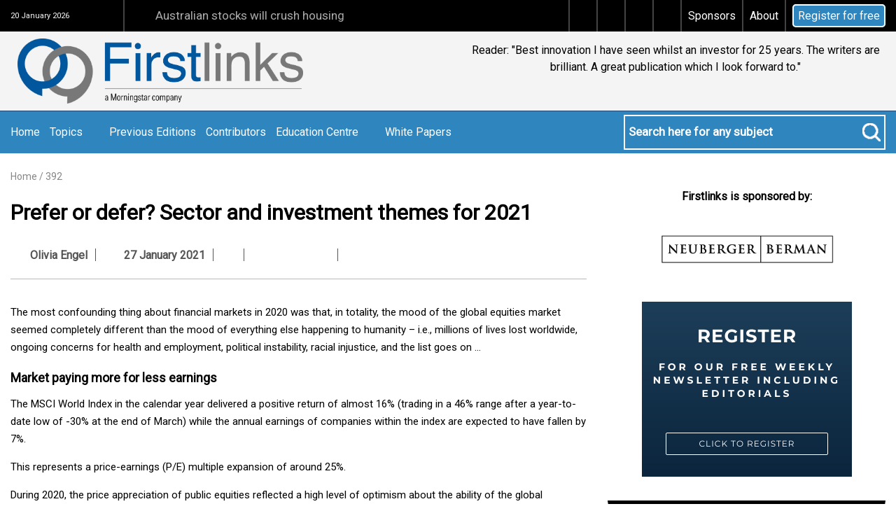

--- FILE ---
content_type: text/html; charset=utf-8
request_url: https://www.firstlinks.com.au/prefer-or-defer-sector-and-investment-themes-for-2021
body_size: 28452
content:




<!DOCTYPE html>
<html xmlns="http://www.w3.org/1999/xhtml" lang="en">
<head><!-- Google Tag Manager -->
<script>(function(w,d,s,l,i){w[l]=w[l]||[];w[l].push({'gtm.start':
new Date().getTime(),event:'gtm.js'});var f=d.getElementsByTagName(s)[0],
j=d.createElement(s),dl=l!='dataLayer'?'&l='+l:'';j.async=true;j.src=
'https://www.googletagmanager.com/gtm.js?id='+i+dl;f.parentNode.insertBefore(j,f);
})(window,document,'script','dataLayer','GTM-5VMKW3J');</script>
<!-- End Google Tag Manager --><title>
	Prefer or defer? Sector and investment themes for 2021
</title><meta name="viewport" content="width=device-width, initial-scale=1.0" /><link rel="apple-touch-icon" sizes="57x57" href="/images/icons/apple-icon-57x57.png" /><link rel="apple-touch-icon" sizes="60x60" href="/images/icons/apple-icon-60x60.png" /><link rel="apple-touch-icon" sizes="72x72" href="/images/icons/apple-icon-72x72.png" /><link rel="apple-touch-icon" sizes="76x76" href="/images/icons/apple-icon-76x76.png" /><link rel="apple-touch-icon" sizes="114x114" href="/images/icons/apple-icon-114x114.png" /><link rel="apple-touch-icon" sizes="120x120" href="/images/icons/apple-icon-120x120.png" /><link rel="apple-touch-icon" sizes="144x144" href="/images/icons/apple-icon-144x144.png" /><link rel="apple-touch-icon" sizes="152x152" href="/images/icons/apple-icon-152x152.png" /><link rel="apple-touch-icon" sizes="180x180" href="/images/icons/apple-icon-180x180.png" /><link rel="icon" type="image/png" sizes="192x192" href="/images/icons/android-icon-192x192.png" /><link rel="icon" type="image/png" sizes="32x32" href="/images/icons/favicon-32x32.png" /><link rel="icon" type="image/png" sizes="96x96" href="/images/icons/favicon-96x96.png" /><link rel="icon" type="image/png" sizes="16x16" href="/images/icons/favicon-16x16.png" /><link rel="manifest" href="/images/icons/manifest.json" /><meta name="msapplication-TileColor" content="#ffffff" /><meta name="msapplication-TileImage" content="/images/icons/ms-icon-144x144.png" /><meta name="theme-color" content="#ffffff" /><link rel="apple-touch-icon" sizes="144x144" href="/images/app_icon_144.png" /><link rel="icon" href="/icon_fab.png" />
	
	<!-- <link href="https://fonts.googleapis.com/css?family=Montserrat:300,400,500,600,700,800|Raleway:300,400,600,700" rel="stylesheet" /> -->
    <link href="https://fonts.googleapis.com/css?family=Roboto" rel="stylesheet" /><link rel="stylesheet" type="text/css" href="/font/fonts.css" /><link rel="stylesheet" href="/css/font-awesome/css/all.min.css" type="text/css" /><link rel="stylesheet" href="/css/bootstrap.min.css" type="text/css" /><link rel="stylesheet" href="/css/common.bundle.min.css" type="text/css" /><link rel="stylesheet" href="/css/custom.min.css?v=20" type="text/css" />
	
	<script src="/js/jquery-3.7.1.min.js"></script>
	<script src="/js/bootstrap.bundle.min.js"></script>

	<script src="/js/owl.carousel.js"></script>
    <link rel="stylesheet" href="/js/datepicker/css/bootstrap-datepicker3.min.css" type="text/css" />
    <script  src="/js/datepicker/js/bootstrap-datepicker.js"></script>

    
	<script src="/js/jquery.mmenu.min.all.js"></script>
    <script src="/js/common.bundle.min.js?v=1.2"></script>

	<script src="/js/wow.min.js"></script>

    
    	<meta name="description" content="It&#39;s time for equity prices to more closely tie to a company’s underlying near-term earnings trajectory and financial strength. Despite the market trading at record levels, some stocks have been left behind." />
	<meta name="twitter:card" content="summary_large_image" />
	<meta name="twitter:site" content="@FirstlinksAus" />
	<meta name="twitter:title" content="Prefer or defer? Sector and investment themes for 2021" />
	<meta name="twitter:description" content="It&#39;s time for equity prices to more closely tie to a company’s underlying near-term earnings trajectory and financial strength. Despite the market trading at record levels, some stocks have been left behind." />
	<meta property="og:url" content="https://www.firstlinks.com.au/prefer-or-defer-sector-and-investment-themes-for-2021" />
	<meta property="og:title" content="Prefer or defer? Sector and investment themes for 2021" />
	<meta property="og:description" content="It&#39;s time for equity prices to more closely tie to a company’s underlying near-term earnings trajectory and financial strength. Despite the market trading at record levels, some stocks have been left behind." />
	<meta property="article:published_time" content="2021-01-26T18:00:00+11:00" />
<link rel="canonical" href="https://www.firstlinks.com.au/prefer-or-defer-sector-and-investment-themes-for-2021" /></head>

<body>
    <!-- Google Tag Manager (noscript) -->
<noscript><iframe src="https://www.googletagmanager.com/ns.html?id=GTM-5VMKW3J"
height="0" width="0" style="display:none;visibility:hidden"></iframe></noscript>
<!-- End Google Tag Manager (noscript) -->
    <!-- BEGIN: wrapper -->
    <div id="wrapper">

        <form method="post" action="./prefer-or-defer-sector-and-investment-themes-for-2021" onsubmit="javascript:return WebForm_OnSubmit();" id="aspnetForm">
<div class="aspNetHidden">
<input type="hidden" name="__EVENTTARGET" id="__EVENTTARGET" value="" />
<input type="hidden" name="__EVENTARGUMENT" id="__EVENTARGUMENT" value="" />
<input type="hidden" name="__VIEWSTATE" id="__VIEWSTATE" value="/[base64]/[base64]/[base64]/ZDrvwt6mCAKlSVhHQd4Kn4jjctHc9gBpMwjDSg==" />
</div>

<script type="text/javascript">
//<![CDATA[
var theForm = document.forms['aspnetForm'];
if (!theForm) {
    theForm = document.aspnetForm;
}
function __doPostBack(eventTarget, eventArgument) {
    if (!theForm.onsubmit || (theForm.onsubmit() != false)) {
        theForm.__EVENTTARGET.value = eventTarget;
        theForm.__EVENTARGUMENT.value = eventArgument;
        theForm.submit();
    }
}
//]]>
</script>


<script src="/WebResource.axd?d=Ye7mdTQZfTZJivvbU5tt1WwAn_nT2HjdeLSKfXJX9Jc95jxXqsXg1F7fCwrQsuYioyrDqTzXdAC7hPz1FwSDcW_KjUewcHV-GQznQsQW7CE1&amp;t=638901896248157332" type="text/javascript"></script>


<script src="/ScriptResource.axd?d=TsUHA4KVPfwiJqxoUxvWpZV_7vUbCHACsjEsuNlhJrsOojoR3ATkwHetHCeOt9JvYxzURgN5mhHZunn0On9wJCiDAIW434MYN8FGbeRKHH0DhA1kaMdv7obNa8Vc03Kv3p1hdYckyy_41fbpE1NgWi-vD3HrAPt9Arv_sLHLt8Y1&amp;t=ffffffff93d1c106" type="text/javascript"></script>
<script src="/ScriptResource.axd?d=8PJl8v7Z3eRQMolyV1C5nYPodI44ao_qKHlF70f1ZMMnPVIGxhX_Ukf_7K0i0o201jnpkUtwD_boIxc3jwhUulAEyT05mbOO_83kiW0z0uwUWup8PELLlCg-dzepFjFWzcEftK3tfcRMUb_OJfxRyqrjkychTEA31sLVWacUUew1&amp;t=5c0e0825" type="text/javascript"></script>
<script src="/ScriptResource.axd?d=O6onXdMyvu2RLejlt5Eh3OL1-FMXU7vT1I_cmahV4MtHHeM0Nwv0VF0fHTNIEuqCv_n6N5k4s6LC3DFaEDwHW0T42OWuJM5-bQUbx3nXdz38ESpMZ2MXRMmvzfzH1PKyFRdZxt_XIAmMRBA2NDZ5fvV8WaGLBztmXhPwd9OxhN_UdowjHko-7WiJ3w1lU5RZ0&amp;t=5c0e0825" type="text/javascript"></script>
<script type="text/javascript">
//<![CDATA[
function WebForm_OnSubmit() {
if (typeof(ValidatorOnSubmit) == "function" && ValidatorOnSubmit() == false) return false;
return true;
}
//]]>
</script>

<div class="aspNetHidden">

	<input type="hidden" name="__VIEWSTATEGENERATOR" id="__VIEWSTATEGENERATOR" value="86FE48B1" />
	<input type="hidden" name="__SCROLLPOSITIONX" id="__SCROLLPOSITIONX" value="0" />
	<input type="hidden" name="__SCROLLPOSITIONY" id="__SCROLLPOSITIONY" value="0" />
	<input type="hidden" name="__EVENTVALIDATION" id="__EVENTVALIDATION" value="/wEdAA1qRRpMNquCTI/GlDFzB0ceyqHMdv3fjcrOO2pYBTjEPnwZMBkaJWxTN6eNRQMvwAw7V9ua46fnZtagIbxHBT2XgD/+HBmyvh3h8/2chb+uAO8KA8YHGotXFYWk3HWtsay2ACxWDVAUWEUTz9ogjcMtUPdgT5+J4pKahpZ38p9Y80SPt8AIhlfnxdaOsMBcPMY/aTLRC+WhFPT/QpiTRRvzNotIQoCoBqbgWQAUI0TmiWFAGdvd+sM+HkuU538nEznmKYp8dw/0SSkHUVEmR4UbLH6LV7ewwqYhR1DsUjDcBsc310+wggurc/Sp0IFOJA4=" />
</div>
             <script type="text/javascript">
//<![CDATA[
Sys.WebForms.PageRequestManager._initialize('ctl00$ScriptManager', 'aspnetForm', ['tctl00$newslettersubscribe$pnlNewsletter','','tctl00$Main$FeedbackFormPanel','','tctl00$footer$newslettersubscribefooter$pnlNewsletter',''], [], [], 90, 'ctl00');
//]]>
</script>

            <div id="ctl00_newslettersubscribe_PageUpdateProgress" style="display:none;">
	
                            <div id="AjaxAnimation"></div>
                        
</div>            
            <div id="ctl00_newslettersubscribe_pnlNewsletter">
	            
	                <!-- START: subscriber area -->
	                <div id="ctl00_newslettersubscribe_pnlSubscribe" class="clsNewsletterSlidedown subscriberArea clsNewsletterSignup">
		
                            <a name="newssubscribe" id="newssubscribe"></a>
		                <div class="mycontainer">
		                    <span class="clsListHeading">Register For Our Mailing List</span>
			                <p>Register to receive our free weekly newsletter including editorials.</p>

                            
                            
                            
                            
                            

			                <div class="clsNewsletterMinimal">
                                <div class="row">
				                    <div class="col-12 col-md-12 col-sm-12 col-lg-4 col-xl-4 divForm pb-2 input-group">
                                        <input name="ctl00$newslettersubscribe$txtSubscribeName" id="ctl00_newslettersubscribe_txtSubscribeName" type="text" value="" name="NAME" class="required text" placeholder="First Name*" />
                                        <span id="ctl00_newslettersubscribe_RequiredFieldValidator2" class="text-center clsNewsletterFooterFeedback" style="display:none;">First Name required</span>
                                    </div>
				                    <div class="col-12 col-md-12 col-sm-12 col-lg-5 col-xl-5 divForm pb-2 input-group">
                                        <input name="ctl00$newslettersubscribe$txtSubscribeEmail" id="ctl00_newslettersubscribe_txtSubscribeEmail" type="email" value="" name="EMAIL" class="required email" placeholder="Email Address*" /><img class="clsImageSubscribe" src="/images/mail-subscribe.png" alt="">
                                        <span id="ctl00_newslettersubscribe_RegularExpressionValidator1" class="text-center clsNewsletterFooterFeedback" style="display:none;">Email invalid</span>
                                        <span id="ctl00_newslettersubscribe_RequiredFieldValidator1" class="text-center clsNewsletterFooterFeedback" style="display:none;">Email required</span>
                                    </div>
				                    <div class="col-12 col-md-12 col-sm-12 col-lg-3 col-xl-3 divForm pb-2 input-group">
                                        <a id="ctl00_newslettersubscribe_btnNewsletterSignup" value="Subscribe" name="subscribe" href="javascript:WebForm_DoPostBackWithOptions(new WebForm_PostBackOptions(&quot;ctl00$newslettersubscribe$btnNewsletterSignup&quot;, &quot;&quot;, true, &quot;newsletterheader&quot;, &quot;&quot;, false, true))">Register <i class="far fa-envelope"></i></a>
                                    </div>
                                </div>
			                </div>
		                </div>
	                
	</div>
	                <!-- END: subscriber area -->

                
</div>
				                            


            
             

<!-- START: header wrapper -->
	<div id="headerWrapper">
        
        <!-- START: upper Header -->
		<div class="upperHeader">		
			<div class="mycontainer">

				<div class="upperHeader-left">
					<p>20 January 2026</p>
				</div>

				<div id="ctl00_header_headertop_pnlTrending" class="upperHeader-middle">
	
					<div style="width:145px; white-space: nowrap;" class="clsRecent"><p>Recently trending <i class="fas fa-play"></i></p></div>
                    <div class="clsMarquee"><marquee scrolldelay="100"> <a class="clsTrending" href="/australian-stocks-will-crush-housing-over-the-next-decade-2025-edition">Australian stocks will crush housing over the next decade, 2025 edition</a><a class="clsTrending" href="/australias-retirement-system-works-brilliantly-for-some-but-not-all">Australia's retirement system works brilliantly for some - but not all</a><a class="clsTrending" href="/get-set-for-a-bumpy-2026">Get set for a bumpy 2026</a><a class="clsTrending" href="/building-a-lazy-etf-portfolio-in-2026">Building a lazy ETF portfolio in 2026</a><a class="clsTrending" href="/meg-on-smsfs-first-glimpse-of-revised-division-296-tax">Meg on SMSFs: First glimpse of revised Division 296 tax</a></marquee></div>
				
</div>

				<div id="ctl00_header_headertop_divSocial" class="upperHeader-right">
					<ul>
                        <li id="ctl00_header_headertop_liFacebook"><a id="ctl00_header_headertop_hypFacebook" href="https://www.facebook.com/firstlinks.publishing"><i class="fab fa-facebook-f"></i></a></li>
                        <li id="ctl00_header_headertop_liTwitter"><a id="ctl00_header_headertop_hypTwitter" href="https://twitter.com/FirstlinksAus?lang=en"><i class="fab fa-x-twitter"></i></a></li>
                        <li id="ctl00_header_headertop_liLinkedin"><a id="ctl00_header_headertop_hypLinkedIn" href="https://www.linkedin.com/company/cuffelinks"><i class="fab fa-linkedin-in"></i></a></li>
                        <li><a href="/wealth-of-experience"><i class="fas fa-podcast"></i></a></li>
						<li><a href="/sponsors">Sponsors</a></li>
						<li><a href="/edition/about-us">About</a></li>
                        <li><a class="btn-newsletter" href="#" onclick="$('.clsNewsletterSlidedown').slideToggle(250);">Register for free</a></li>
					</ul>
				</div>
			</div>
		</div>
        
        <!-- START: middle Header -->
		<div class="middleHeader">		
			<div class="mycontainer">

                


<!-- BEGIN: mobile menu area -->
			<div class="mobilemenuArea">
				
				<nav class="navbar navbar-expand-lg navbar-light">
				  <button class="navbar-toggler" type="button" data-bs-toggle="collapse" data-bs-target="#navbarSupportedContent" aria-controls="navbarSupportedContent" aria-expanded="false" aria-label="Toggle navigation">
				    <span class="navbar-toggler-icon"></span>
				  </button>

					  <div class="collapse navbar-collapse" id="navbarSupportedContent">
					    <ul id="ctl00_header_menumobile_ulMenuMobile" class="navbar-nav mr-auto">
					        <li class="nav-item"><a class="nav-link" href="/">Home</a></li>
							<li class="nav-item"><a class="nav-link" href="#" onclick="$('.lowerHeader').show();$('.navbar-collapse').removeClass('show');">Search</a></li>
						    <li id="ctl00_header_menumobile_menuNews_liMenuWrapper" class="nav-item dropdown">
		<a id="ctl00_header_menumobile_menuNews_hypSubMenu" class="nav-link dropdown-toggle" role="button" data-bs-toggle="dropdown" aria-haspopup="true" aria-expanded="false">Topics </a>
		
        <div id="ctl00_header_menumobile_menuNews_pnlMenuMobile" class="dropdown-menu" aria-labelledby="navbarDropdown">
	<a href="/category/taxation" ID="59" class="dropdown-item">Taxation</a><a href="/category/strategy2" ID="par2617" class="nav-link dropdown-toggle submenu-toggle" role="button" data-bs-toggle="dropdown" aria-haspopup="true" aria-expanded="false">Strategy</a><div class="dropdown-menu" aria-labelledby="par2617"><a href="/category/retirement" class="dropdown-item">Retirement</a><a href="/category/risk-management" class="dropdown-item">Risk management</a><a href="/category/smsf-strategies" class="dropdown-item">SMSF strategies</a><a href="/category/superannuation" class="dropdown-item">Superannuation</a><a href="/category/strategy" class="dropdown-item">Strategy</a></div><a href="/category/economics" ID="par2618" class="nav-link dropdown-toggle submenu-toggle" role="button" data-bs-toggle="dropdown" aria-haspopup="true" aria-expanded="false">Economics</a><div class="dropdown-menu" aria-labelledby="par2618"><a href="/category/interest-rates" class="dropdown-item">Interest rates</a></div><a href="/category/investing" ID="par2619" class="nav-link dropdown-toggle submenu-toggle" role="button" data-bs-toggle="dropdown" aria-haspopup="true" aria-expanded="false">Investing</a><div class="dropdown-menu" aria-labelledby="par2619"><a href="/category/fixed-interest" class="dropdown-item">Fixed interest</a><a href="/category/gold" class="dropdown-item">Gold</a><a href="/category/infrastructure" class="dropdown-item">Infrastructure</a><a href="/category/property" class="dropdown-item">Property</a><a href="/category/responsible-investing" class="dropdown-item">Responsible investing</a><a href="/category/shares" class="dropdown-item">Shares</a></div><a href="/category/planning" ID="par2620" class="nav-link dropdown-toggle submenu-toggle" role="button" data-bs-toggle="dropdown" aria-haspopup="true" aria-expanded="false">Planning</a><div class="dropdown-menu" aria-labelledby="par2620"><a href="/category/financial-planning" class="dropdown-item">Financial planning</a><a href="/category/insurance" class="dropdown-item">Insurance</a></div><a href="/category/interviews" ID="45" class="dropdown-item">Interviews</a>
</div>
    </li>


                            <li class="nav-item"><a class="nav-link" href="/archive/edition">Previous Editions</a></li>
                            <li class="nav-item"><a class="nav-link" href="/authors">Contributors</a></li>
                            
                       
                        <li class="nav-item dropdown">
					        <a class="nav-link dropdown-toggle" id="navbarDropdown" role="button" data-bs-toggle="dropdown" aria-haspopup="true" aria-expanded="false">Education Centre</a>
					        <div class="dropdown-menu" aria-labelledby="navbarDropdown">
                        

                        
    
        
        <a id="ctl00_header_menumobile_menuResources_rptSubMenu_ctl01_hypMenuItemMobile" class="dropdown-item" href="/article/podcast--wealth-of-experience">Podcast: Wealth of Experience</a>
    
        
        <a id="ctl00_header_menumobile_menuResources_rptSubMenu_ctl02_hypMenuItemMobile" class="dropdown-item" href="/article/australian-etf-reviews">Australian ETF reviews</a>
    
        
        <a id="ctl00_header_menumobile_menuResources_rptSubMenu_ctl03_hypMenuItemMobile" class="dropdown-item" href="/article/lic-reports-and-updates">LIC reports and updates</a>
    
        
        <a id="ctl00_header_menumobile_menuResources_rptSubMenu_ctl04_hypMenuItemMobile" class="dropdown-item" href="/article/asx-listed-bonds-and-hybrids">ASX Listed Bonds and Hybrids</a>
    
        
        <a id="ctl00_header_menumobile_menuResources_rptSubMenu_ctl05_hypMenuItemMobile" class="dropdown-item" href="/article/asx-listed-investments">ASX Listed Investments</a>
    
        
        <a id="ctl00_header_menumobile_menuResources_rptSubMenu_ctl06_hypMenuItemMobile" class="dropdown-item" href="/article/asic-resources">ASIC Resources</a>
    
                    <a href="/edition/ebooks" class="dropdown-item">eBooks</a>
                        </div>
					   </li>
                    

                    
    
                            
                       
                        <li class="nav-item dropdown">
					        <a class="nav-link dropdown-toggle" id="navbarDropdown" role="button" data-bs-toggle="dropdown" aria-haspopup="true" aria-expanded="false">White Papers</a>
					        <div class="dropdown-menu" aria-labelledby="navbarDropdown">
                        

                        
    
        
        <a id="ctl00_header_menumobile_menusubeditionlist_rptSubMenu_ctl01_hypMenuItemMobile" class="dropdown-item" href="/edition/white-papers-2026">White Papers 2026</a>
    
        
        <a id="ctl00_header_menumobile_menusubeditionlist_rptSubMenu_ctl02_hypMenuItemMobile" class="dropdown-item" href="/edition/white-papers-2025">White Papers 2025</a>
    
        
        <a id="ctl00_header_menumobile_menusubeditionlist_rptSubMenu_ctl03_hypMenuItemMobile" class="dropdown-item" href="/edition/white-papers-2024">White Papers 2024</a>
    
        
        <a id="ctl00_header_menumobile_menusubeditionlist_rptSubMenu_ctl04_hypMenuItemMobile" class="dropdown-item" href="/edition/white-papers-2023">White Papers 2023</a>
    
        
        <a id="ctl00_header_menumobile_menusubeditionlist_rptSubMenu_ctl05_hypMenuItemMobile" class="dropdown-item" href="/edition/white-papers-2022">White Papers 2022</a>
    
        
        <a id="ctl00_header_menumobile_menusubeditionlist_rptSubMenu_ctl06_hypMenuItemMobile" class="dropdown-item" href="/edition/white-papers-2021">White Papers 2021</a>
    
        
        <a id="ctl00_header_menumobile_menusubeditionlist_rptSubMenu_ctl07_hypMenuItemMobile" class="dropdown-item" href="/edition/white-papers-2020">White Papers 2020</a>
    
        
        <a id="ctl00_header_menumobile_menusubeditionlist_rptSubMenu_ctl08_hypMenuItemMobile" class="dropdown-item" href="/edition/white-papers-2019">White Papers 2019</a>
    
        
        <a id="ctl00_header_menumobile_menusubeditionlist_rptSubMenu_ctl09_hypMenuItemMobile" class="dropdown-item" href="/edition/white-papers-2018">White Papers 2018</a>
    
        
        <a id="ctl00_header_menumobile_menusubeditionlist_rptSubMenu_ctl10_hypMenuItemMobile" class="dropdown-item" href="/edition/white-papers-2017">White Papers 2017</a>
    
        
        <a id="ctl00_header_menumobile_menusubeditionlist_rptSubMenu_ctl11_hypMenuItemMobile" class="dropdown-item" href="/edition/white-papers-2016">White Papers 2016</a>
    
        
        <a id="ctl00_header_menumobile_menusubeditionlist_rptSubMenu_ctl12_hypMenuItemMobile" class="dropdown-item" href="/edition/white-papers-2015">White Papers 2015</a>
    
                    
                        </div>
					   </li>
                    

                    
    
					    </ul>
					  </div>
					</nav>

			</div>
			<!-- END: mobile menu area -->


                

                <!-- START: logo area -->
				<div class="logoArea">
					<a href="/"><img src="/images/logo.png" alt="" style="padding:10px;max-width:428px;width:100% !important;"></a>
				</div>
				<!-- END: logo area -->
				


<!--                <a href="/wealth-of-experience"><img src="/uploads/podcast/WealthOfExperience.png" class="clsPC" style="padding-left:35px" /></a>-->

                
            <div id="pnlTagSlider" style="float:right;width: auto;" class='carousel tagCarouselSlider text-center testimonials' data-bs-ride="carousel">
                <div class="carousel-inner tagSlider">
                    
        
                    <div id="ctl00_header_tagslider_rptTagSlider_ctl01_divItem" class="carousel-item active">
                    <p>Reader: "Best innovation I have seen whilst an investor for 25 years. The writers are brilliant. A great publication which I look forward to."</p></div>
        
                    <div id="ctl00_header_tagslider_rptTagSlider_ctl02_divItem" class="carousel-item">
                    <p>Reader: "Love it, just keep doing what you are doing. It is the right length too, any longer and it might become a bit overwhelming."</p></div>
        
                    <div id="ctl00_header_tagslider_rptTagSlider_ctl03_divItem" class="carousel-item">
                    <p>Reader: "Keep it up - the independence is refreshing and is demonstrated by the variety of well credentialed commentators."</p></div>
        
                    <div id="ctl00_header_tagslider_rptTagSlider_ctl04_divItem" class="carousel-item">
                    <p>Ian Kelly, CFP, BTACS Financial Services: "Probably the best source of commentary and information I have seen over the past 20 years."</p></div>
        
                    <div id="ctl00_header_tagslider_rptTagSlider_ctl05_divItem" class="carousel-item">
                    <p>Reader: "I can quickly sort the items that I am interested in, then research them more fully. It is also a regular reminder that I need to do this."</p></div>
        
                    <div id="ctl00_header_tagslider_rptTagSlider_ctl06_divItem" class="carousel-item">
                    <p>Scott Pape, author of The Barefoot Investor: "I'm an avid reader of Cuffelinks. Thanks for the wonderful resource you have here, it really is first class."</p></div>
        
                    <div id="ctl00_header_tagslider_rptTagSlider_ctl07_divItem" class="carousel-item">
                    <p>Reader: "An island of professionalism in an ocean of shallow self-interest. Well done!"</p></div>
        
                    <div id="ctl00_header_tagslider_rptTagSlider_ctl08_divItem" class="carousel-item">
                    <p>Don Stammer, leading Australian economist: "Congratulations to all associated. It deserves the good following it has."</p></div>
        
                    <div id="ctl00_header_tagslider_rptTagSlider_ctl09_divItem" class="carousel-item">
                    <p>Steve: "The best that comes into our world each week. This is the only one that is never, ever canned before fully being reviewed by yours truly."</p></div>
        
                    <div id="ctl00_header_tagslider_rptTagSlider_ctl10_divItem" class="carousel-item">
                    <p>David Goldschmidt, Chartered Accountant: "I find this a really excellent newsletter. The best I get. Keep up the good work!"</p></div>
        
                    <div id="ctl00_header_tagslider_rptTagSlider_ctl11_divItem" class="carousel-item">
                    <p>John Pearce, Chief Investment Officer, Unisuper: "Out of the (many many) investmentrelated emails I get, Cuffelinks is one that I always open."</p></div>
        
                    <div id="ctl00_header_tagslider_rptTagSlider_ctl12_divItem" class="carousel-item">
                    <p>Noel Whittaker, author and financial adviser: "A fabulous weekly newsletter that is packed full of independent financial advice."</p></div>
        
                    <div id="ctl00_header_tagslider_rptTagSlider_ctl13_divItem" class="carousel-item">
                    <p>Eleanor Dartnall, AFA Adviser of the Year, 2014: "Our clients love your newsletter. Your articles are avidly read by advisers and they learn a great deal."</p></div>
        
                    <div id="ctl00_header_tagslider_rptTagSlider_ctl14_divItem" class="carousel-item">
                    <p>Professor Robert Deutsch: "This has got to be the best set of articles on economic and financial matters. Always something worthwhile reading in Firstlinks. Thankyou"</p></div>
        
                    <div id="ctl00_header_tagslider_rptTagSlider_ctl15_divItem" class="carousel-item">
                    <p>Reader: "It's excellent so please don't pollute the content with boring mainstream financial 'waffle' and adverts for stuff we don't want!"</p></div>
        
                    <div id="ctl00_header_tagslider_rptTagSlider_ctl16_divItem" class="carousel-item">
                    <p>Reader: "Great resource. Cuffelinks is STILL the one and only weekly newsletter I regularly read."</p></div>
        
                    <div id="ctl00_header_tagslider_rptTagSlider_ctl17_divItem" class="carousel-item">
                    <p>Reader: " Finding a truly independent and interesting read has been magical for me. Please keep it up and don't change!"</p></div>
        
                    <div id="ctl00_header_tagslider_rptTagSlider_ctl18_divItem" class="carousel-item">
                    <p>Ian Silk, CEO, AustralianSuper: "It has become part of my required reading: quality thinking, and (mercifully) to the point."</p></div>
        
                    <div id="ctl00_header_tagslider_rptTagSlider_ctl19_divItem" class="carousel-item">
                    <p>Rob Henshaw: "When I open my computer each day it's the first link I click - a really great read."</p></div>
        
                    <div id="ctl00_header_tagslider_rptTagSlider_ctl20_divItem" class="carousel-item">
                    <p>Reader: "The BEST in the game because of diversity and not aligned to financial products. Stands above all the noise."</p></div>
        
                    <div id="ctl00_header_tagslider_rptTagSlider_ctl21_divItem" class="carousel-item">
                    <p>Andrew Buchan, Partner, HLB Mann Judd: "I have told you a thousand times it's the best newsletter."</p></div>
        
                    <div id="ctl00_header_tagslider_rptTagSlider_ctl22_divItem" class="carousel-item">
                    <p>Reader: "Carry on as you are - well done. The average investor/SMSF trustee needs all the help they can get."</p></div>
        
                    <div id="ctl00_header_tagslider_rptTagSlider_ctl23_divItem" class="carousel-item">
                    <p>Jonathan Hoyle, CEO, Stanford Brown: "A fabulous publication. The only must-read weekly publication for the Australian wealth management industry."</p></div>
        
                    <div id="ctl00_header_tagslider_rptTagSlider_ctl24_divItem" class="carousel-item">
                    <p>John Egan, Egan Associates: "My heartiest congratulations. Your panel of contributors is very impressive and keep your readers fully informed."</p></div>
        
                    <div id="ctl00_header_tagslider_rptTagSlider_ctl25_divItem" class="carousel-item">
                    <p>Reader: "Congratulations on a great focussed news source. Australia has a dearth of good quality unbiased financial and wealth management news."</p></div>
        
                    <div id="ctl00_header_tagslider_rptTagSlider_ctl26_divItem" class="carousel-item">
                    <p>Reader: "Is one of very few places an investor can go and not have product rammed down their throat. Love your work!"</p></div>
        
                    <div id="ctl00_header_tagslider_rptTagSlider_ctl27_divItem" class="carousel-item">
                    <p>Reader: "I subscribe to two newsletters. This is my first read of the week. Thank you. Excellent and please keep up the good work!"</p></div>
        
                </div>
            </div>
        


            </div>
		</div>
		<!-- END: middle Header -->
        




<!-- START: lower Header -->
		<div class="lowerHeader">			
			<div class="mycontainer">

				<!-- START: menu area -->
				<div class="menuArea">

					<ul id="ctl00_header_menustandard_ulMenuStandard">
						<li><a href="/">Home</a></li>
						<li id="ctl00_header_menustandard_menuNews_liMenuWrapper">
		<a id="ctl00_header_menustandard_menuNews_hypSubMenu">Topics <i id="ctl00_header_menustandard_menuNews_arrowDown" class="fas fa-caret-down"></i></a>
		<ul id="ctl00_header_menustandard_menuNews_ulMenuStandard" class="drop-menu"><li><a href="/category/taxation" ID="59">Taxation</a></li><li><ul class="sub-menu"><li><a href="/category/investment-strategies">Investment strategies</a></li><li><a href="/category/retirement">Retirement</a></li><li><a href="/category/risk-management">Risk management</a></li><li><a href="/category/smsf-strategies">SMSF strategies</a></li><li><a href="/category/superannuation">Superannuation</a></li><li><a href="/category/strategy">Strategy</a></li></ul><a href="/category/strategy2" ID="2617">Strategy <i class="fal fa-angle-right"></i></a></li><li><ul class="sub-menu"><li><a href="/category/economy">Economy</a></li><li><a href="/category/interest-rates">Interest rates</a></li></ul><a href="/category/economics" ID="2618">Economics <i class="fal fa-angle-right"></i></a></li><li><ul class="sub-menu"><li><a href="/category/exchange-traded-products">Exchange traded products</a></li><li><a href="/category/fixed-interest">Fixed interest</a></li><li><a href="/category/gold">Gold</a></li><li><a href="/category/infrastructure">Infrastructure</a></li><li><a href="/category/property">Property</a></li><li><a href="/category/responsible-investing">Responsible investing</a></li><li><a href="/category/shares">Shares</a></li></ul><a href="/category/investing" ID="2619">Investing <i class="fal fa-angle-right"></i></a></li><li><ul class="sub-menu"><li><a href="/category/compliance-2">Compliance</a></li><li><a href="/category/financial-planning">Financial planning</a></li><li><a href="/category/insurance">Insurance</a></li></ul><a href="/category/planning" ID="2620">Planning <i class="fal fa-angle-right"></i></a></li><li><a href="/category/interviews" ID="45">Interviews</a></li></ul>
        
    </li>


                        <li><a href="/archive/edition">Previous Editions</a></li>
                        <li><a href="/authors">Contributors</a></li>
                        
                       

                        
                        <li>
							<a id="ctl00_header_menustandard_menuResources_rptSubMenu_ctl00_aMenuTopTier">Education Centre <i class="fas fa-caret-down"></i></a>
							<ul class="drop-menu">
                        
    
        
            <li><a id="ctl00_header_menustandard_menuResources_rptSubMenu_ctl01_hypMenuItemStandard" href="/article/podcast--wealth-of-experience">Podcast: Wealth of Experience</a></li>
        
        
    
        
            <li><a id="ctl00_header_menustandard_menuResources_rptSubMenu_ctl02_hypMenuItemStandard" href="/article/australian-etf-reviews">Australian ETF reviews</a></li>
        
        
    
        
            <li><a id="ctl00_header_menustandard_menuResources_rptSubMenu_ctl03_hypMenuItemStandard" href="/article/lic-reports-and-updates">LIC reports and updates</a></li>
        
        
    
        
            <li><a id="ctl00_header_menustandard_menuResources_rptSubMenu_ctl04_hypMenuItemStandard" href="/article/asx-listed-bonds-and-hybrids">ASX Listed Bonds and Hybrids</a></li>
        
        
    
        
            <li><a id="ctl00_header_menustandard_menuResources_rptSubMenu_ctl05_hypMenuItemStandard" href="/article/asx-listed-investments">ASX Listed Investments</a></li>
        
        
    
        
            <li><a id="ctl00_header_menustandard_menuResources_rptSubMenu_ctl06_hypMenuItemStandard" href="/article/asic-resources">ASIC Resources</a></li>
        
        
    
                    

                    <li><a href="/edition/ebooks">eBooks</a></li>
                            </ul>
                        </li>
                    
    
                        
                       

                        
                        <li>
							<a id="ctl00_header_menustandard_menusubeditionlist_rptSubMenu_ctl00_aMenuTopTier">White Papers <i class="fas fa-caret-down"></i></a>
							<ul class="drop-menu">
                        
    
        
            <li><a id="ctl00_header_menustandard_menusubeditionlist_rptSubMenu_ctl01_hypMenuItemStandard" href="/edition/white-papers-2026">White Papers 2026</a></li>
        
        
    
        
            <li><a id="ctl00_header_menustandard_menusubeditionlist_rptSubMenu_ctl02_hypMenuItemStandard" href="/edition/white-papers-2025">White Papers 2025</a></li>
        
        
    
        
            <li><a id="ctl00_header_menustandard_menusubeditionlist_rptSubMenu_ctl03_hypMenuItemStandard" href="/edition/white-papers-2024">White Papers 2024</a></li>
        
        
    
        
            <li><a id="ctl00_header_menustandard_menusubeditionlist_rptSubMenu_ctl04_hypMenuItemStandard" href="/edition/white-papers-2023">White Papers 2023</a></li>
        
        
    
        
            <li><a id="ctl00_header_menustandard_menusubeditionlist_rptSubMenu_ctl05_hypMenuItemStandard" href="/edition/white-papers-2022">White Papers 2022</a></li>
        
        
    
        
            <li><a id="ctl00_header_menustandard_menusubeditionlist_rptSubMenu_ctl06_hypMenuItemStandard" href="/edition/white-papers-2021">White Papers 2021</a></li>
        
        
    
        
            <li><a id="ctl00_header_menustandard_menusubeditionlist_rptSubMenu_ctl07_hypMenuItemStandard" href="/edition/white-papers-2020">White Papers 2020</a></li>
        
        
    
        
            <li><a id="ctl00_header_menustandard_menusubeditionlist_rptSubMenu_ctl08_hypMenuItemStandard" href="/edition/white-papers-2019">White Papers 2019</a></li>
        
        
    
        
            <li><a id="ctl00_header_menustandard_menusubeditionlist_rptSubMenu_ctl09_hypMenuItemStandard" href="/edition/white-papers-2018">White Papers 2018</a></li>
        
        
    
        
            <li><a id="ctl00_header_menustandard_menusubeditionlist_rptSubMenu_ctl10_hypMenuItemStandard" href="/edition/white-papers-2017">White Papers 2017</a></li>
        
        
    
        
            <li><a id="ctl00_header_menustandard_menusubeditionlist_rptSubMenu_ctl11_hypMenuItemStandard" href="/edition/white-papers-2016">White Papers 2016</a></li>
        
        
    
        
            <li><a id="ctl00_header_menustandard_menusubeditionlist_rptSubMenu_ctl12_hypMenuItemStandard" href="/edition/white-papers-2015">White Papers 2015</a></li>
        
        
    
                    

                    
                            </ul>
                        </li>
                    
    
					</ul>			

				</div>
				<!-- END: menu area -->

                
				<!-- START: search area -->
				<div class="searchArea">
					<div class="top-form">
						<input type="search" class="search clsSearchPrompt" placeholder="Search here for any subject" value="" name="">
						<input type="submit" class="search-btn" value="search" onSubmit="return false;">
					</div>
				</div>
				<!-- End: search area -->

			</div>
		</div>
    </div>
	<!-- END: header wrapper -->
             

    

    <!-- START: breadcrumd area -->
	<div class="breadcrumArea">
		<div class="mycontainer">
            <a href="/">Home</a>
             / 
            <a id="ctl00_Main_breadcrumb_hypParentLink" visble="false" href="/edition/392">392</a>
            
            
            
            
        </div>
    </div>
    <!-- END: breadcrumd area -->
	<div class="articleArea">
		<div class="mycontainer">
			<div class="row">
				<div class="col-12 col-lg-8 col-xl-8 col-md-12 col-sm-12">
					<div class="articlePannel">
						
						<h1 id="ctl00_Main_hTitle">Prefer or defer? Sector and investment themes for 2021</h1>

						<ul id="ctl00_Main_ulAuthorDateWrapper" class="article-list">
							<li id="ctl00_Main_liAuthor">
                                <i class="fas fa-user-alt"></i>&nbsp; <a id="ctl00_Main_hypAuthor"></a>
                                <a id="ctl00_Main_rptAuthorList_ctl00_hypAuthor" href="/author/1063">Olivia Engel</a>
							</li>
							<li id="ctl00_Main_liPublishDate">
								<i class="far fa-calendar-alt"></i>&nbsp; 27 January 2021
							</li>
							<li id="ctl00_Main_liCommentCount">
								<a href="#comments"><i class="fas fa-comment-alt"></i> </a>
                            </li>
							
                            <li id="ctl00_Main_liSocialMedia">
                                <a id="ctl00_Main_hypShareFacebook" title="Facebook" href="https://www.facebook.com/sharer/sharer.php?u=https%3a%2f%2fwww.firstlinks.com.au%2farticle%2fprefer-or-defer--sector-and-investment-themes-for-2021" target="_blank"><i class="fab fa-facebook-f" aria-hidden="true"></i></a>&nbsp;
                                <a id="ctl00_Main_hypShareTwitter" title="Twitter" href="http://twitter.com/share?url=https%3a%2f%2fwww.firstlinks.com.au%2farticle%2fprefer-or-defer--sector-and-investment-themes-for-2021" target="_blank"><i class="fab fa-x-twitter" aria-hidden="true"></i></a>&nbsp;
                                <a id="ctl00_Main_hypShareLinkedIn" title="LinkedIn" href="https://www.linkedin.com/shareArticle?mini=true&amp;summary=Prefer+or+defer%3f+Sector+and+investment+themes+for+2021&amp;url=https%3a%2f%2fwww.firstlinks.com.au%2farticle%2fprefer-or-defer--sector-and-investment-themes-for-2021" target="_blank"><i class="fab fa-linkedin-in" aria-hidden="true"></i></a>&nbsp;
                            </li>
                            <li>
                                <a id="ctl00_Main_hypShareEmail" title="Email" href="/cdn-cgi/l/email-protection#[base64]" target="_blank"><i class="fas fa-envelope" aria-hidden="true"></i></a>&nbsp;&nbsp;
                                <a class="clsPrint" id="aPrint" title="Print" onclick="window.print();"><i class="fas fa-print" aria-hidden="true"></i></a>
                            </li>
						</ul>

						<div class="contentPannel">
							
                            <p>The most confounding thing about financial markets in 2020 was that, in totality, the mood of the global equities market seemed completely different than the mood of everything else happening to humanity – i.e., millions of lives lost worldwide, ongoing concerns for health and employment, political instability, racial injustice, and the list goes on ...</p>
<h4 class="title">Market paying more for less earnings</h4>
<p>The MSCI World Index in the calendar year delivered a positive return of almost 16% (trading in a 46% range after a year-to-date low of -30% at the end of March) while the annual earnings of companies within the index are expected to have fallen by 7%.</p>
<p>This represents a price-earnings (P/E) multiple expansion of around 25%.</p>
<p>During 2020, the price appreciation of public equities reflected a high level of optimism about the ability of the global economy to recover from the pandemic and come out stronger than before. In 2021 we believe that the listed price of publicly traded companies will more closely tie to the underlying near-term earnings trajectory and financial strength of those companies.</p>
<p>While valuation is an important theme when we select stocks, we find attractive stocks at both ends of the price-to-book valuation spectrum. There are cheap stocks we like, and there are cheap stocks we don’t like; expensive stocks we like, and expensive stocks we don’t like.</p>
<p>Among stocks that look expensive as measured by price-to-book ratio, we see a subset as attractive once we conduct a nuanced analysis of where they derive their value.</p>
<p>For example, in developed markets, tech hardware and semiconductors have average or slightly above average value scores according to our measures, despite being extremely expensive on price-to-book alone.</p>
<p>Figures 1 and 2 show that we expect high returns to be found among both cheap and expensive stocks.</p>
<p><strong>Figure 1:</strong> Developed market sector return expectations by sector valuation</p>
<p><img src="/uploads/2021/OE-fig1-developed-market-sector.jpg" alt="" width="603" height="147"></p>
<p><strong>Figure 2:</strong> Emerging market sector return expectations by sector valuation</p>
<p><img src="/uploads/2021/OE-fig2-emerging-market-sector.jpg" alt="" width="603" height="177"></p>
<p>While highly-volatile stocks had a very strong rebound in the fourth quarter of 2020, we do not expect this to continue much into 2021. In both emerging and developed markets this means we will stay away from most stocks in the consumer services segment, where risks are still high.</p>
<h4 class="title"><strong>Price momentum</strong></h4>
<p>During 2020, we were concerned regarding market concentration in expensive and high-momentum stocks, and we are still concerned about companies that may, due to their size, impact market indices in aggregate if they pull back. Figure 3 shows that the embedded price momentum built into the S&amp;P 500 over the past few months reached levels not seen since the height of the dot-com bubble.</p>
<p><strong>Figure 3:</strong> Embedded price momentum in S&amp;P500 Index (11-month return, lagged one month)</p>
<p><img src="/uploads/2021/OE-fig3-embedded-price-momentum.png" alt="" width="602" height="306"></p>
<h4 class="title"><strong>Opportunities in 2021</strong></h4>
<p>Since market concentration in expensive, high-sentiment stocks reached all-time highs last August, some out-of-favor stocks are showing signs of improving sentiment and creating better opportunities for us to find companies that tick all the boxes.</p>
<p>In aggregate, the following segments are where we see the greatest opportunity with a nine- to 12-month horizon.</p>
<p><strong>Figure 4:</strong> Most preferred and least preferred segments for 2021 by region</p>
<p><img src="/uploads/2021/OE-fig4-most-and-least-preferred-segments.jpg" alt="" width="594" height="337"></p>
<h4 class="title"><strong>The bottom line</strong></h4>
<p>After a year of high optimism in equities markets – an optimism that often seemed disconnected from the year’s many challenges – we believe that equity prices will increasingly reflect underlying fundamentals in 2021. Multiple expansion will not be enough. Although market concentration in stocks benefiting from extraordinarily high price momentum remains high, some out-of-favour stocks are displaying improving sentiment, widening the range of stocks that are attractive across multiple themes and dimensions of investment performance.</p>
<p>We stand on the threshold of a new investment reality as COVID vaccines roll out and monetary and fiscal conditions change in response to a global economic recovery. </p>
<p> </p>
<p><em>Olivia Engel, CFA is Global Chief Investment Officer, Active Quantitative Equity at <a href="https://www.ssga.com/au/en_gb/institutional/ic" target="_blank" rel="noopener">State Street Global Advisers</a>. This information should not be considered a recommendation to buy or sell any security or sector shown. It is not known whether the securities or sectors shown will be profitable in the future. Characteristics are as of the date indicated, subject to change, and should not be relied upon as current thereafter.</em></p>
<p> </p>

	                        <div id="ctl00_Main_pnlTags" class="tags">
	
                                <i class="fas fa-tag" aria-hidden="true" title="Tags"></i>
                                <a id="ctl00_Main_rptTags_ctl00_hypTag" href="/tag/developed-markets">developed markets</a>, <a id="ctl00_Main_rptTags_ctl02_hypTag" href="/tag/emerging-markets">emerging markets</a>, <a id="ctl00_Main_rptTags_ctl04_hypTag" href="/tag/fundamentals">fundamentals</a>, <a id="ctl00_Main_rptTags_ctl06_hypTag" href="/tag/sector-analysis">sector analysis</a>
                            
</div>

                            

                            

						</div>

                        

                        

                        <ul id="ctl00_Main_ulAuthorDateWrapper2" class="article-list">
				            <li id="ctl00_Main_liPublishDate2" style="padding-left:0px;">
					            <i class="far fa-calendar-alt"></i>&nbsp; 27 January 2021
				            </li>
				            <li id="ctl00_Main_liCommentCount2">
					            <a href="#comments"><i class="fas fa-comment-alt"></i> </a>
                            </li>
				            
                            <li id="ctl00_Main_liSocialMedia2">
                                <a id="ctl00_Main_hypShareFacebook2" title="Facebook" href="https://www.facebook.com/sharer/sharer.php?u=https%3a%2f%2fwww.firstlinks.com.au%2farticle%2fprefer-or-defer--sector-and-investment-themes-for-2021" target="_blank"><i class="fab fa-facebook-f" aria-hidden="true"></i></a>&nbsp;
                                <a id="ctl00_Main_hypShareTwitter2" title="Twitter" href="http://twitter.com/share?url=https%3a%2f%2fwww.firstlinks.com.au%2farticle%2fprefer-or-defer--sector-and-investment-themes-for-2021" target="_blank"><i class="fab fa-x-twitter" aria-hidden="true"></i></a>&nbsp;
                                <a id="ctl00_Main_hypShareLinkedIn2" title="LinkedIn" href="https://www.linkedin.com/shareArticle?mini=true&amp;summary=Prefer+or+defer%3f+Sector+and+investment+themes+for+2021&amp;url=https%3a%2f%2fwww.firstlinks.com.au%2farticle%2fprefer-or-defer--sector-and-investment-themes-for-2021" target="_blank"><i class="fab fa-linkedin-in" aria-hidden="true"></i></a>&nbsp;
                            </li>
                            <li>
                                <a id="ctl00_Main_hypShareEmail2" title="Email" href="/cdn-cgi/l/email-protection#[base64]" target="_blank"><i class="fas fa-envelope" aria-hidden="true"></i></a>&nbsp;&nbsp;
                                <a class="clsPrint" id="aPrint" title="Print" onclick="window.print();"><i class="fas fa-print" aria-hidden="true"></i></a>
                            </li>
                        </ul>


                    </div>		


                    <div id="ctl00_Main_PageUpdateProgress" style="display:none;">
	
                            <div id="AjaxAnimation"></div>
                        
</div>            
                    <div id="ctl00_Main_FeedbackFormPanel">
	  

					        <div id="ctl00_Main_pnlFeedback" class="commentPannel">
		
                                <a name="comments" id="comments" />
						        <br />

                                
                                <a class="clsFeedbackBookmark">&nbsp;</a>
                                
								
								
                                <div id="ctl00_Main_divCommentForm" class="form-group clsCommentsForm clsCommentEntry">
					                
                                    
					                
                                    
                                    <br />
                                    <h3>Leave a Comment:</h3>

                                    <textarea name="ctl00$Main$txtFeedbackText" rows="7" cols="20" id="ctl00_Main_txtFeedbackText" class="form-control" cols="72">
</textarea>
                                    <span id="ctl00_Main_valCommentReq" class="text-danger" style="visibility:hidden;">Comment is required</span>

                                    <input name="ctl00$Main$txtName" type="text" maxlength="50" id="ctl00_Main_txtName" class="form-control" placeholder="Name" />
                                    <span id="ctl00_Main_valNameReq" class="text-danger" style="visibility:hidden;">Name is required</span>
                                                   
                                    <input name="ctl00$Main$txtEmail" type="text" maxlength="100" id="ctl00_Main_txtEmail" class="form-control" placeholder="Email" />
                                    <input type="hidden" name="ctl00$Main$txtParent" id="ctl00_Main_txtParent" />
                                    <span id="ctl00_Main_valEmailReq" class="text-danger" Placeholder="Email (not published)" style="visibility:hidden;">Email is required</span>

                                    <span id="ctl00_Main_Recaptcha1"><script data-cfasync="false" src="/cdn-cgi/scripts/5c5dd728/cloudflare-static/email-decode.min.js"></script><script src="https://www.google.com/recaptcha/api.js" async defer></script><div class="g-recaptcha" data-sitekey="6Lcf_a8UAAAAAH0SJwHimwTVlwSe9lrMDhRD-0xt" ></div></span>

                                    <input type="submit" name="ctl00$Main$butSaveFeedback" value="Post Comment" onclick="javascript:WebForm_DoPostBackWithOptions(new WebForm_PostBackOptions(&quot;ctl00$Main$butSaveFeedback&quot;, &quot;&quot;, true, &quot;comment&quot;, &quot;&quot;, false, false))" id="ctl00_Main_butSaveFeedback" title="Post Comment" value="Post Comment" class="clsButton" />
                                    <input type="submit" name="ctl00$Main$btnCancel" value="Cancel" onclick="DefaultComments();return false;" id="ctl00_Main_btnCancel" title="Cancel" value="Cancel" class="clsButton" />

                                </div>

					        
	</div>			
                        
</div>
                    
                        <div class="realtedArticle articleWrap">
							<h3>RELATED ARTICLES</h3>
							<div class="row">
                
                    <div class="col-12 col-lg-4 col-xl-4 col-md-6 col-sm-6">
						<div class="articleCard">
							<h4><a id="ctl00_Main_relatedarticles_rptRelatedArticles_ctl01_hypTitle" href="/article/global-stock-markets-in-2013">Global stock markets in 2013</a></h4>
							<p id="ctl00_Main_relatedarticles_rptRelatedArticles_ctl01_pTeaser">A pictorial look at how the main developed and emerging stock markets fared in a post-GFC world, with an unfashionable conclusion. Which countries came out on top, and which were best avoided?</p>
							<ul id="ctl00_Main_relatedarticles_rptRelatedArticles_ctl01_ulAuthorAndDate" class="authorhover">
								<li id="ctl00_Main_relatedarticles_rptRelatedArticles_ctl01_liAuthor">
									<i class="fas fa-user-alt"></i> <a href="/author/Ashley-Owen">Ashley Owen</a>
								</li>
								<li id="ctl00_Main_relatedarticles_rptRelatedArticles_ctl01_liPublishDate">
									<i class="far fa-calendar-alt"></i> 31 January 2014
								</li>
								
							</ul>
						</div>
					</div>
                
							</div>
						</div>
                


				</div>

				<div class="col-12 col-lg-4 col-xl-4 col-md-12 col-sm-12">
                    
            <div id="pnlSponsorSlider" class="carousel text-center" data-bs-ride="carousel">
                
                <div class="carousel-inner">
                    <h5 id="ctl00_Main_sponsorslider_rptSponsorSlider_ctl00_heading" class="pb-3">Firstlinks is sponsored by:</h5>
        
                    <div id="ctl00_Main_sponsorslider_rptSponsorSlider_ctl01_divItem" class="carousel-item active">
                    <a href="/sponsor/neuberger-berman"><img class="d-block w-100" src="/uploads/300/neuberger-berman-logo-sp.png" /></a></div>
        
                    <div id="ctl00_Main_sponsorslider_rptSponsorSlider_ctl02_divItem" class="carousel-item">
                    <a href="/sponsor/magellan"><img class="d-block w-100" src="/uploads/300/magellan-ip-logo-website.png" /></a></div>
        
                    <div id="ctl00_Main_sponsorslider_rptSponsorSlider_ctl03_divItem" class="carousel-item">
                    <a href="/sponsor/vaneck"><img class="d-block w-100" src="/uploads/300/vaneck-logo-sp.png" /></a></div>
        
                    <div id="ctl00_Main_sponsorslider_rptSponsorSlider_ctl04_divItem" class="carousel-item">
                    <a href="/sponsor/world-gold-council"><img class="d-block w-100" src="/uploads/300/world-gold-council-logo-sp.png" /></a></div>
        
                    <div id="ctl00_Main_sponsorslider_rptSponsorSlider_ctl05_divItem" class="carousel-item">
                    <a href="/sponsor/yarra-capital-management"><img class="d-block w-100" src="/uploads/300/Yarra_Horizontal_Logo_RGB_600px.png" /></a></div>
        
                    <div id="ctl00_Main_sponsorslider_rptSponsorSlider_ctl06_divItem" class="carousel-item">
                    <a href="/sponsor/capital-group"><img class="d-block w-100" src="/uploads/300/capital-group-logo-sp.png" /></a></div>
        
                    <div id="ctl00_Main_sponsorslider_rptSponsorSlider_ctl07_divItem" class="carousel-item">
                    <a href="/sponsor/nabtrade"><img class="d-block w-100" src="/uploads/300/nabtrade-logo-sp25.png" /></a></div>
        
                    <div id="ctl00_Main_sponsorslider_rptSponsorSlider_ctl08_divItem" class="carousel-item">
                    <a href="/sponsor/vanguard-investments-australia"><img class="d-block w-100" src="/uploads/300/vanguard-logo-sp2.png" /></a></div>
        
                    <div id="ctl00_Main_sponsorslider_rptSponsorSlider_ctl09_divItem" class="carousel-item">
                    <a href="/sponsor/heffron"><img class="d-block w-100" src="/uploads/300/heffron-logo-sp.png" /></a></div>
        
                    <div id="ctl00_Main_sponsorslider_rptSponsorSlider_ctl10_divItem" class="carousel-item">
                    <a href="/sponsor/ophir-am"><img class="d-block w-100" src="/uploads/300/ophir-logo-sp.png" /></a></div>
        
                    <div id="ctl00_Main_sponsorslider_rptSponsorSlider_ctl11_divItem" class="carousel-item">
                    <a href="/sponsor/orbis-investments"><img class="d-block w-100" src="/uploads/300/orbis-logo-sp.png" /></a></div>
        
                    <div id="ctl00_Main_sponsorslider_rptSponsorSlider_ctl12_divItem" class="carousel-item">
                    <a href="/sponsor/etf-shares"><img class="d-block w-100" src="/uploads/300/ETF_Shares_logo_website.png" /></a></div>
        
                    <div id="ctl00_Main_sponsorslider_rptSponsorSlider_ctl13_divItem" class="carousel-item">
                    <a href="/sponsor/clime-investment-management"><img class="d-block w-100" src="/uploads/300/clime-logo-sp.png" /></a></div>
        
                    <div id="ctl00_Main_sponsorslider_rptSponsorSlider_ctl14_divItem" class="carousel-item">
                    <a href="/sponsor/gsfm"><img class="d-block w-100" src="/uploads/300/gsfm-logo-sp.png" /></a></div>
        
                    <div id="ctl00_Main_sponsorslider_rptSponsorSlider_ctl15_divItem" class="carousel-item">
                    <a href="/sponsor/unisuper-management"><img class="d-block w-100" src="/uploads/300/unisuper-logo-sp.png" /></a></div>
        
                    <div id="ctl00_Main_sponsorslider_rptSponsorSlider_ctl16_divItem" class="carousel-item">
                    <a href="/sponsor/mfs-investment-management"><img class="d-block w-100" src="/uploads/300/mfs-logo-sp.png" /></a></div>
        
                    <div id="ctl00_Main_sponsorslider_rptSponsorSlider_ctl17_divItem" class="carousel-item">
                    <a href="/sponsor/charter-hall"><img class="d-block w-100" src="/uploads/300/charter-hall-logo-sp.png" /></a></div>
        
                    <div id="ctl00_Main_sponsorslider_rptSponsorSlider_ctl18_divItem" class="carousel-item">
                    <a href="/sponsor/dexus-funds-management"><img class="d-block w-100" src="/uploads/300/Dexus_logo_website.png" /></a></div>
        
                    <div id="ctl00_Main_sponsorslider_rptSponsorSlider_ctl19_divItem" class="carousel-item">
                    <a href="/sponsor/schroders-australia"><img class="d-block w-100" src="/uploads/300/schroders-logo-sp.png" /></a></div>
        
                    <div id="ctl00_Main_sponsorslider_rptSponsorSlider_ctl20_divItem" class="carousel-item">
                    <a href="/sponsor/first-sentier-investors"><img class="d-block w-100" src="/uploads/300/first-sentier-logo-sp.png" /></a></div>
        
                    <div id="ctl00_Main_sponsorslider_rptSponsorSlider_ctl21_divItem" class="carousel-item">
                    <a href="/sponsor/cromwell-fm"><img class="d-block w-100" src="/uploads/300/cromwell-logo-sp.png" /></a></div>
        
                    <div id="ctl00_Main_sponsorslider_rptSponsorSlider_ctl22_divItem" class="carousel-item">
                    <a href="/sponsor/fidelity-international"><img class="d-block w-100" src="/uploads/300/fidelity-logo-sp.png" /></a></div>
        
                </div>
            </div>
        

                    

<div class="clsAdvert">
    <a href="/subscribe"><img src="/uploads/house/subscribe/320x250-ads.png" alt="banner" width="100%"></a>
</div>
                    

                    
                    <div class="featuredPannel sidebarArea pt-1 pb-3">
						<h3>Most viewed in recent weeks</h3>
                
                        <div class="businessCard">
                            <div id="ctl00_Main_mostviewed_rptMostedViewed_ctl01_panTeaserImage" class="cardImg">
	
								<a id="ctl00_Main_mostviewed_rptMostedViewed_ctl01_hypImage" href="/australian-stocks-will-crush-housing-over-the-next-decade-2025-edition"><img id="ctl00_Main_mostviewed_rptMostedViewed_ctl01_imgTeaser" arc="/images/servey-img.png" alt="" src="/uploads/2025/pixabay-daniel-dantas-9822557_640.png" /></a>
							
</div>
							<div id="ctl00_Main_mostviewed_rptMostedViewed_ctl01_divCardContent" class="cardContent">
								<h4><a id="ctl00_Main_mostviewed_rptMostedViewed_ctl01_hypTitle" href="/australian-stocks-will-crush-housing-over-the-next-decade-2025-edition">Australian stocks will crush housing over the next decade, 2025 edition</a></h4>
								<p id="ctl00_Main_mostviewed_rptMostedViewed_ctl01_pTeaser">Two years ago, I wrote an article suggesting that the odds favoured ASX shares easily outperforming residential property over the next decade. Here’s an update on where things stand today.</p>
								<ul id="ctl00_Main_mostviewed_rptMostedViewed_ctl01_ulAuthorAndDate">
									<li id="ctl00_Main_mostviewed_rptMostedViewed_ctl01_liAuthor">
										<i class="fas fa-user-alt"></i> <a href="/author/1774">James Gruber</a>
									</li>
									<li id="ctl00_Main_mostviewed_rptMostedViewed_ctl01_liPublishDate">
										<i class="far fa-calendar-alt"></i> 17 December 2025
									</li>
								</ul>
							</div>
						</div>
                
                        <div class="businessCard">
                            <div id="ctl00_Main_mostviewed_rptMostedViewed_ctl02_panTeaserImage" class="cardImg">
	
								<a id="ctl00_Main_mostviewed_rptMostedViewed_ctl02_hypImage" href="/australias-retirement-system-works-brilliantly-for-some-but-not-all"><img id="ctl00_Main_mostviewed_rptMostedViewed_ctl02_imgTeaser" arc="/images/servey-img.png" alt="" src="/uploads/2025/pixabay-hands-4344703_640.jpg" /></a>
							
</div>
							<div id="ctl00_Main_mostviewed_rptMostedViewed_ctl02_divCardContent" class="cardContent">
								<h4><a id="ctl00_Main_mostviewed_rptMostedViewed_ctl02_hypTitle" href="/australias-retirement-system-works-brilliantly-for-some-but-not-all">Australia's retirement system works brilliantly for some - but not all</a></h4>
								<p id="ctl00_Main_mostviewed_rptMostedViewed_ctl02_pTeaser">
The superannuation system has succeeded brilliantly at what it was designed to do: accumulate wealth during working lives. The next challenge is meeting members’ diverse needs in retirement. </p>
								<ul id="ctl00_Main_mostviewed_rptMostedViewed_ctl02_ulAuthorAndDate">
									<li id="ctl00_Main_mostviewed_rptMostedViewed_ctl02_liAuthor">
										<i class="fas fa-user-alt"></i> <a href="/author/1900">Stephen Huppert</a>
									</li>
									<li id="ctl00_Main_mostviewed_rptMostedViewed_ctl02_liPublishDate">
										<i class="far fa-calendar-alt"></i> 10 December 2025
									</li>
								</ul>
							</div>
						</div>
                
                        <div class="businessCard">
                            <div id="ctl00_Main_mostviewed_rptMostedViewed_ctl03_panTeaserImage" class="cardImg">
	
								<a id="ctl00_Main_mostviewed_rptMostedViewed_ctl03_hypImage" href="/get-set-for-a-bumpy-2026"><img id="ctl00_Main_mostviewed_rptMostedViewed_ctl03_imgTeaser" arc="/images/servey-img.png" alt="" src="/uploads/2026/pixabay-camera-932643_640.jpg" /></a>
							
</div>
							<div id="ctl00_Main_mostviewed_rptMostedViewed_ctl03_divCardContent" class="cardContent">
								<h4><a id="ctl00_Main_mostviewed_rptMostedViewed_ctl03_hypTitle" href="/get-set-for-a-bumpy-2026">Get set for a bumpy 2026</a></h4>
								<p id="ctl00_Main_mostviewed_rptMostedViewed_ctl03_pTeaser">At this time last year, I forecast that 2025 would likely be a positive year given strong economic prospects and disinflation. The outlook for this year is less clear cut and here is what investors should do.</p>
								<ul id="ctl00_Main_mostviewed_rptMostedViewed_ctl03_ulAuthorAndDate">
									<li id="ctl00_Main_mostviewed_rptMostedViewed_ctl03_liAuthor">
										<i class="fas fa-user-alt"></i> <a href="/author/10">Roger Montgomery</a>
									</li>
									<li id="ctl00_Main_mostviewed_rptMostedViewed_ctl03_liPublishDate">
										<i class="far fa-calendar-alt"></i> 1 January 2026
									</li>
								</ul>
							</div>
						</div>
                
                        <div class="businessCard">
                            <div id="ctl00_Main_mostviewed_rptMostedViewed_ctl04_panTeaserImage" class="cardImg">
	
								<a id="ctl00_Main_mostviewed_rptMostedViewed_ctl04_hypImage" href="/building-a-lazy-etf-portfolio-in-2026"><img id="ctl00_Main_mostviewed_rptMostedViewed_ctl04_imgTeaser" arc="/images/servey-img.png" alt="" src="/uploads/2026/pixabay-geyser-3242008_640.jpg" /></a>
							
</div>
							<div id="ctl00_Main_mostviewed_rptMostedViewed_ctl04_divCardContent" class="cardContent">
								<h4><a id="ctl00_Main_mostviewed_rptMostedViewed_ctl04_hypTitle" href="/building-a-lazy-etf-portfolio-in-2026">Building a lazy ETF portfolio in 2026</a></h4>
								<p id="ctl00_Main_mostviewed_rptMostedViewed_ctl04_pTeaser">What are the best ways to build a simple portfolio from scratch? I’ve addressed this issue before but think it’s worth revisiting given markets and the world have since changed, throwing up new challenges and things to consider.</p>
								<ul id="ctl00_Main_mostviewed_rptMostedViewed_ctl04_ulAuthorAndDate">
									<li id="ctl00_Main_mostviewed_rptMostedViewed_ctl04_liAuthor">
										<i class="fas fa-user-alt"></i> <a href="/author/1774">James Gruber</a>
									</li>
									<li id="ctl00_Main_mostviewed_rptMostedViewed_ctl04_liPublishDate">
										<i class="far fa-calendar-alt"></i> 14 January 2026
									</li>
								</ul>
							</div>
						</div>
                
                        <div class="businessCard">
                            <div id="ctl00_Main_mostviewed_rptMostedViewed_ctl05_panTeaserImage" class="cardImg">
	
								<a id="ctl00_Main_mostviewed_rptMostedViewed_ctl05_hypImage" href="/meg-on-smsfs-first-glimpse-of-revised-division-296-tax"><img id="ctl00_Main_mostviewed_rptMostedViewed_ctl05_imgTeaser" arc="/images/servey-img.png" alt="" src="/uploads/2026/pixabay-animal-1431573_640.jpg" /></a>
							
</div>
							<div id="ctl00_Main_mostviewed_rptMostedViewed_ctl05_divCardContent" class="cardContent">
								<h4><a id="ctl00_Main_mostviewed_rptMostedViewed_ctl05_hypTitle" href="/meg-on-smsfs-first-glimpse-of-revised-division-296-tax">Meg on SMSFs: First glimpse of revised Division 296 tax</a></h4>
								<p id="ctl00_Main_mostviewed_rptMostedViewed_ctl05_pTeaser">Treasury has released draft legislation for a new version of the controversial $3 million super tax. It's a significant improvement on the original proposal but there are some stings in the tail.</p>
								<ul id="ctl00_Main_mostviewed_rptMostedViewed_ctl05_ulAuthorAndDate">
									<li id="ctl00_Main_mostviewed_rptMostedViewed_ctl05_liAuthor">
										<i class="fas fa-user-alt"></i> <a href="/author/1611">Meg Heffron</a>
									</li>
									<li id="ctl00_Main_mostviewed_rptMostedViewed_ctl05_liPublishDate">
										<i class="far fa-calendar-alt"></i> 7 January 2026
									</li>
								</ul>
							</div>
						</div>
                
                        <div class="businessCard">
                            <div id="ctl00_Main_mostviewed_rptMostedViewed_ctl06_panTeaserImage" class="cardImg">
	
								<a id="ctl00_Main_mostviewed_rptMostedViewed_ctl06_hypImage" href="/the-3-biggest-residential-property-myths"><img id="ctl00_Main_mostviewed_rptMostedViewed_ctl06_imgTeaser" arc="/images/servey-img.png" alt="" src="/uploads/2025/pixabay-house-3203363_640.jpg" /></a>
							
</div>
							<div id="ctl00_Main_mostviewed_rptMostedViewed_ctl06_divCardContent" class="cardContent">
								<h4><a id="ctl00_Main_mostviewed_rptMostedViewed_ctl06_hypTitle" href="/the-3-biggest-residential-property-myths">The 3 biggest residential property myths</a></h4>
								<p id="ctl00_Main_mostviewed_rptMostedViewed_ctl06_pTeaser">I am a professional real estate investor who hears a lot of opinions rather than facts from so-called experts on the topic of property. Here are the largest myths when it comes to Australia’s biggest asset class.</p>
								<ul id="ctl00_Main_mostviewed_rptMostedViewed_ctl06_ulAuthorAndDate">
									<li id="ctl00_Main_mostviewed_rptMostedViewed_ctl06_liAuthor">
										<i class="fas fa-user-alt"></i> <a href="/author/2068">Evan Thornley</a>
									</li>
									<li id="ctl00_Main_mostviewed_rptMostedViewed_ctl06_liPublishDate">
										<i class="far fa-calendar-alt"></i> 10 December 2025
									</li>
								</ul>
							</div>
						</div>
                
					</div>
                

                     
            <div id="pnlTagSlider" style="float: left; width: 100%;" class='carousel tagCarouselSlider text-center spotlight' data-bs-ride="carousel">
                <div class="carousel-inner tagSlider">
                    
        
                    <div id="ctl00_Main_tagSlider_rptTagSlider_ctl01_divItem" class="carousel-item active">
                    <a href="https://ad.doubleclick.net/ddm/trackclk/N6540.4546713FIRSTLINKS/B31242247.386471581;dc_trk_aid=577707165;dc_trk_cid=208923884;dc_lat=;dc_rdid=;tag_for_child_directed_treatment=;tfua=;ltd=;dc_tdv=1" target="_blank"><img src="/uploads/300/mr/Capital_Group-AU-EN-Fixed-Income-Firstlinks-Digital-(static)-RouteB-300x250px.jpg" /></a></div>
        
                    <div id="ctl00_Main_tagSlider_rptTagSlider_ctl02_divItem" class="carousel-item">
                    <a href="https://www.schroders.com/en-au/au/adviser/about-us/schroders-60-years-australia/?utm_medium=display&amp;amp;utm_source=morningstar&amp;amp;utm_campaign=schroders-au-au_60_year_campaign&amp;amp;utm_content=mrec_sponsored_content&amp;amp;utm_creative_format=static&amp;amp;audience=intermediary&amp;amp;utm_marketing_tactic=awareness&amp;amp;up_id=02671ca8" target="_blank"><img src="/uploads/300/mr/SCHRODERS_SERIOUSLY_INVESTED_MREC_M-STAR.jpg" /></a></div>
        
                    <div id="ctl00_Main_tagSlider_rptTagSlider_ctl03_divItem" class="carousel-item">
                    <a href="https://bit.ly/3D8hSEY" target="_blank"><img src="/uploads/300/mr/Heffron_MR_Firstlinks300x250px.jpg" /></a></div>
        
                    <div id="ctl00_Main_tagSlider_rptTagSlider_ctl04_divItem" class="carousel-item">
                    <a href="https://www.nb.com/en/au/private-markets-academy/overview" target="_blank"><img src="/uploads/300/mr/NB_PMA_MREC_300x250.jpg" /></a></div>
        
                    <div id="ctl00_Main_tagSlider_rptTagSlider_ctl05_divItem" class="carousel-item">
                    <a href="https://www.cromwell.com.au/real-foundations/" target="_blank"><img src="/uploads/300/mr/Cromwell_CampaignFY25_firstlinks_300x250_3dbuilding.gif" /></a></div>
        
                    <div id="ctl00_Main_tagSlider_rptTagSlider_ctl06_divItem" class="carousel-item">
                    <a href="https://www.gsfm.com.au/" target="_blank"><img src="/uploads/300/mr/GSFM_Firstlinks_300x250px_1.gif" /></a></div>
        
                    <div id="ctl00_Main_tagSlider_rptTagSlider_ctl07_divItem" class="carousel-item">
                    <a href="https://www.mfs.com/en-us/institutions-and-consultants.html?oclr=en-au%7cinvestment-professional&amp;amp;utm_source=OLA_firstlinks_Direct&amp;amp;utm_medium=CrossDev&amp;amp;utm_term=AU_FA&amp;amp;utm_campaign=Jul24_AUNZ_Firstlinks_100yr&amp;amp;utm_content=MFS_300x250_MFS_300x250_100YEARS_0_Put_Experience_Static" target="_blank"><img src="/uploads/300/mr/MFS_300x250_100YEARS_0_Put_Experience_Static.jpg" /></a></div>
        
                    <div id="ctl00_Main_tagSlider_rptTagSlider_ctl08_divItem" class="carousel-item">
                    <a href="https://magellaninvestmentpartners.com/funds/magellan-global-opportunities-fund-no-1/?utm_source=firstlinks&amp;amp;utm_medium=display-mrec&amp;amp;utm_campaign=ow-disp-gen-mgof&amp;amp;utm_term=mgof&amp;amp;utm_content=gen" target="_blank"><img src="/uploads/300/mr/MagellanIP-Firstlinks-250x300-Jan-2026.gif" /></a></div>
        
                    <div id="ctl00_Main_tagSlider_rptTagSlider_ctl09_divItem" class="carousel-item">
                    <a href="https://www.charterhall.com.au/This-is-where?utm_campaign=thisiswhere-investor&amp;amp;utm_content=commercial_property_300x250&amp;amp;utm_medium=display_cpc_website&amp;amp;utm_source=publisher_morningstar_firstlinks" target="_blank"><img src="/uploads/300/mr/Charter-Hall_300x250_regular_income.jpg" /></a></div>
        
                    <div id="ctl00_Main_tagSlider_rptTagSlider_ctl10_divItem" class="carousel-item">
                    <a href="https://www.fidelity.com.au/campaigns/gfl-2025/?utm_medium=display&amp;amp;utm_source=firstlinks&amp;amp;utm_campaign=AU_2025_ISS-End-Investor_Awareness_Asset-Class-ETF_Traffic_2025_ETFs&amp;amp;utm_content=English_disp_standard_300x250" target="_blank"><img src="/uploads/300/mr/Fidelity-Active-ETFs-300X250-Static.jpg" /></a></div>
        
                    <div id="ctl00_Main_tagSlider_rptTagSlider_ctl11_divItem" class="carousel-item">
                    <a href="https://ad.doubleclick.net/ddm/trackclk/N929623.4546713FIRSTLINKS/B32039461.413707441;dc_trk_aid=626929860;dc_trk_cid=245553726;dc_lat=;dc_rdid=;tag_for_child_directed_treatment=;tfua=;ltd=;dc_tdv=1" target="_blank"><img src="/uploads/300/mr/WGC_gdt_q3_300x250_October_2025.jpg" /></a></div>
        
                    <div id="ctl00_Main_tagSlider_rptTagSlider_ctl12_divItem" class="carousel-item">
                    <a href="https://www.orbis.com/au/investor/home?utm_source=firstlinks" target="_blank"><img src="/uploads/300/mr/ORB191224_01-300x250-Sunrise-Social-V3.gif" /></a></div>
        
                    <div id="ctl00_Main_tagSlider_rptTagSlider_ctl13_divItem" class="carousel-item">
                    <a href="https://insights.yarracm.com/enhanced-income-fund?utm_campaign=EIF%20Campaign&amp;amp;utm_source=First%20Links&amp;amp;utm_medium=MREC" target="_blank"><img src="/uploads/300/mr/YARRA089_MR_EIF-25_300x250_A_Static.png" /></a></div>
        
                    <div id="ctl00_Main_tagSlider_rptTagSlider_ctl14_divItem" class="carousel-item">
                    <a href="https://www.vaneck.com.au/" target="_blank"><img src="/uploads/300/mr/VANECK-Smarter-Investors_300x250.gif" /></a></div>
        
                </div>
            </div>
        

                    
                    <div class="latestnewsArea pt-3 pb-3">
						<h3>Latest Updates</h3>
                
                        <div class="businessCard">
							<div id="ctl00_Main_latestnews_rptNews_ctl01_divCardContent" class="cardContent">
								<span id="ctl00_Main_latestnews_rptNews_ctl01_lblCategory"><a id="ctl00_Main_latestnews_rptNews_ctl01_hypCategory" href="/category/investment-strategies">Investment strategies</a></span>
								<h4><a id="ctl00_Main_latestnews_rptNews_ctl01_hypTitle" href="/building-a-lazy-etf-portfolio-in-2026">Building a lazy ETF portfolio in 2026</a></h4>
								<p id="ctl00_Main_latestnews_rptNews_ctl01_pTeaser">What are the best ways to build a simple portfolio from scratch? I’ve addressed this issue before but think it’s worth revisiting given markets and the world have since changed, throwing up new challenges and things to consider.</p>
							    <ul id="ctl00_Main_latestnews_rptNews_ctl01_ulAuthorAndDate" class="authorhover">
								    <li id="ctl00_Main_latestnews_rptNews_ctl01_liAuthor">
									    <i class="fas fa-user-alt"></i> <a href="/author/1774">James Gruber</a>
								    </li>
								    <li id="ctl00_Main_latestnews_rptNews_ctl01_liPublishDate">
									    <i class="far fa-calendar-alt"></i> 14 January 2026
								    </li>
								    <li id="ctl00_Main_latestnews_rptNews_ctl01_liCommentcount">
									    <a href="/building-a-lazy-etf-portfolio-in-2026#comments" id="ctl00_Main_latestnews_rptNews_ctl01_aCommentsLink"><i class="fas fa-comment-alt"></i> 46</a>
								    </li>
							    </ul>
							</div>
						</div>
                
                        <div class="businessCard">
							<div id="ctl00_Main_latestnews_rptNews_ctl02_divCardContent" class="cardContent">
								<span id="ctl00_Main_latestnews_rptNews_ctl02_lblCategory"><a id="ctl00_Main_latestnews_rptNews_ctl02_hypCategory" href="/category/investment-strategies">Investment strategies</a></span>
								<h4><a id="ctl00_Main_latestnews_rptNews_ctl02_hypTitle" href="/21-reasons-were-nearing-the-end-of-a-secular-bull-market">21 reasons we’re nearing the end of a secular bull market</a></h4>
								<p id="ctl00_Main_latestnews_rptNews_ctl02_pTeaser">Nearly all the indicators an investor would look for suggest that this secular bull market is approaching its end. My models forecast that the US is set for 0% annual returns over the next decade.</p>
							    <ul id="ctl00_Main_latestnews_rptNews_ctl02_ulAuthorAndDate" class="authorhover">
								    <li id="ctl00_Main_latestnews_rptNews_ctl02_liAuthor">
									    <i class="fas fa-user-alt"></i> <a href="/author/2073">David R. Snyder</a>
								    </li>
								    <li id="ctl00_Main_latestnews_rptNews_ctl02_liPublishDate">
									    <i class="far fa-calendar-alt"></i> 14 January 2026
								    </li>
								    <li id="ctl00_Main_latestnews_rptNews_ctl02_liCommentcount">
									    <a href="/21-reasons-were-nearing-the-end-of-a-secular-bull-market#comments" id="ctl00_Main_latestnews_rptNews_ctl02_aCommentsLink"><i class="fas fa-comment-alt"></i> 9</a>
								    </li>
							    </ul>
							</div>
						</div>
                
                        <div class="businessCard">
							<div id="ctl00_Main_latestnews_rptNews_ctl03_divCardContent" class="cardContent">
								<span id="ctl00_Main_latestnews_rptNews_ctl03_lblCategory"><a id="ctl00_Main_latestnews_rptNews_ctl03_hypCategory" href="/category/property">Property</a></span>
								<h4><a id="ctl00_Main_latestnews_rptNews_ctl03_hypTitle" href="/13-million-spare-bedrooms-rethinking-australias-housing-shortfall">13 million spare bedrooms: Rethinking Australia’s housing shortfall</a></h4>
								<p id="ctl00_Main_latestnews_rptNews_ctl03_pTeaser">We don’t have a housing shortage; we have housing misallocation. This explores why so many bedrooms go unused, what’s been tried before, and five things to unlock housing capacity – no new building required.</p>
							    <ul id="ctl00_Main_latestnews_rptNews_ctl03_ulAuthorAndDate" class="authorhover">
								    <li id="ctl00_Main_latestnews_rptNews_ctl03_liAuthor">
									    <i class="fas fa-user-alt"></i> <a href="/author/1929">Michael Matusik</a>
								    </li>
								    <li id="ctl00_Main_latestnews_rptNews_ctl03_liPublishDate">
									    <i class="far fa-calendar-alt"></i> 14 January 2026
								    </li>
								    <li id="ctl00_Main_latestnews_rptNews_ctl03_liCommentcount">
									    <a href="/13-million-spare-bedrooms-rethinking-australias-housing-shortfall#comments" id="ctl00_Main_latestnews_rptNews_ctl03_aCommentsLink"><i class="fas fa-comment-alt"></i> 68</a>
								    </li>
							    </ul>
							</div>
						</div>
                
                        <div class="businessCard">
							<div id="ctl00_Main_latestnews_rptNews_ctl04_divCardContent" class="cardContent">
								<span id="ctl00_Main_latestnews_rptNews_ctl04_lblCategory"><a id="ctl00_Main_latestnews_rptNews_ctl04_hypCategory" href="/category/investment-strategies">Investment strategies</a></span>
								<h4><a id="ctl00_Main_latestnews_rptNews_ctl04_hypTitle" href="/market-entry-dip-your-toe-or-jump-in-all-at-once">Market entry – dip your toe or jump in all at once?</a></h4>
								<p id="ctl00_Main_latestnews_rptNews_ctl04_pTeaser">Lump sum investing usually wins, but it can hurt if markets fall. Using 50 years of Australian data, we reveal when staging your entry protects you, and when it drags on returns. </p>
							    <ul id="ctl00_Main_latestnews_rptNews_ctl04_ulAuthorAndDate" class="authorhover">
								    <li id="ctl00_Main_latestnews_rptNews_ctl04_liAuthor">
									    <i class="fas fa-user-alt"></i> <a href="/author/417">Andrew Mitchell</a>
								    </li>
								    <li id="ctl00_Main_latestnews_rptNews_ctl04_liPublishDate">
									    <i class="far fa-calendar-alt"></i> 14 January 2026
								    </li>
								    <li id="ctl00_Main_latestnews_rptNews_ctl04_liCommentcount">
									    <a href="/market-entry-dip-your-toe-or-jump-in-all-at-once#comments" id="ctl00_Main_latestnews_rptNews_ctl04_aCommentsLink"><i class="fas fa-comment-alt"></i> 16</a>
								    </li>
							    </ul>
							</div>
						</div>
                
                        <div class="businessCard">
							<div id="ctl00_Main_latestnews_rptNews_ctl05_divCardContent" class="cardContent">
								<span id="ctl00_Main_latestnews_rptNews_ctl05_lblCategory"><a id="ctl00_Main_latestnews_rptNews_ctl05_hypCategory" href="/category/investment-strategies">Investment strategies</a></span>
								<h4><a id="ctl00_Main_latestnews_rptNews_ctl05_hypTitle" href="/21-trillion-us-dollar-question-is-ai-an-opportunity-or-excess">The US$21 trillion question: is AI an opportunity or excess?</a></h4>
								<p id="ctl00_Main_latestnews_rptNews_ctl05_pTeaser">It has been years since the US stock market has been so focused on a single driving theme, and AI is unquestionably that theme. This explores what it means for US and global markets in 2026.</p>
							    <ul id="ctl00_Main_latestnews_rptNews_ctl05_ulAuthorAndDate" class="authorhover">
								    <li id="ctl00_Main_latestnews_rptNews_ctl05_liAuthor">
									    <i class="fas fa-user-alt"></i> <a href="/author/2007">Niamh Brodie-Machura</a>
								    </li>
								    <li id="ctl00_Main_latestnews_rptNews_ctl05_liPublishDate">
									    <i class="far fa-calendar-alt"></i> 14 January 2026
								    </li>
								    <li id="ctl00_Main_latestnews_rptNews_ctl05_liCommentcount">
									    <a href="/21-trillion-us-dollar-question-is-ai-an-opportunity-or-excess#comments" id="ctl00_Main_latestnews_rptNews_ctl05_aCommentsLink"><i class="fas fa-comment-alt"></i> 1</a>
								    </li>
							    </ul>
							</div>
						</div>
                
                        <div class="businessCard">
							<div id="ctl00_Main_latestnews_rptNews_ctl06_divCardContent" class="cardContent">
								<span id="ctl00_Main_latestnews_rptNews_ctl06_lblCategory"><a id="ctl00_Main_latestnews_rptNews_ctl06_hypCategory" href="/category/economy">Economy</a></span>
								<h4><a id="ctl00_Main_latestnews_rptNews_ctl06_hypTitle" href="/us-energy-strategy-holds-lessons-for-australia">US energy strategy holds lessons for Australia</a></h4>
								<p id="ctl00_Main_latestnews_rptNews_ctl06_pTeaser">The US has elevated energy to a national security priority, tying cheap, reliable power to economic strength, AI leadership, and sovereignty. This analyses the new framework and its implications for Australia.</p>
							    <ul id="ctl00_Main_latestnews_rptNews_ctl06_ulAuthorAndDate" class="authorhover">
								    <li id="ctl00_Main_latestnews_rptNews_ctl06_liAuthor">
									    <i class="fas fa-user-alt"></i> <a href="/author/643">Tony Dillon</a>
								    </li>
								    <li id="ctl00_Main_latestnews_rptNews_ctl06_liPublishDate">
									    <i class="far fa-calendar-alt"></i> 14 January 2026
								    </li>
								    <li id="ctl00_Main_latestnews_rptNews_ctl06_liCommentcount">
									    <a href="/us-energy-strategy-holds-lessons-for-australia#comments" id="ctl00_Main_latestnews_rptNews_ctl06_aCommentsLink"><i class="fas fa-comment-alt"></i> 11</a>
								    </li>
							    </ul>
							</div>
						</div>
                
                        <div class="businessCard">
							<div id="ctl00_Main_latestnews_rptNews_ctl07_divCardContent" class="cardContent">
								<span id="ctl00_Main_latestnews_rptNews_ctl07_lblCategory"><a id="ctl00_Main_latestnews_rptNews_ctl07_hypCategory" href="/category/strategy">Strategy</a></span>
								<h4><a id="ctl00_Main_latestnews_rptNews_ctl07_hypTitle" href="/venezuelas-democratic-roots-are-deeper-than-trump-knows">Venezuela’s democratic roots are deeper than Trump knows</a></h4>
								<p id="ctl00_Main_latestnews_rptNews_ctl07_pTeaser">Most people know Maduro was a dictator and Venezuela has oil. Few grasp the depth of suffering or the country’s democratic history - essential context as the US ousts Maduro and charts Venezuela’s future. </p>
							    <ul id="ctl00_Main_latestnews_rptNews_ctl07_ulAuthorAndDate" class="authorhover">
								    <li id="ctl00_Main_latestnews_rptNews_ctl07_liAuthor">
									    <i class="fas fa-user-alt"></i> <a href="/author/Roger-Lowenstein">Roger Lowenstein</a>
								    </li>
								    <li id="ctl00_Main_latestnews_rptNews_ctl07_liPublishDate">
									    <i class="far fa-calendar-alt"></i> 14 January 2026
								    </li>
								    <li id="ctl00_Main_latestnews_rptNews_ctl07_liCommentcount">
									    <a href="/venezuelas-democratic-roots-are-deeper-than-trump-knows#comments" id="ctl00_Main_latestnews_rptNews_ctl07_aCommentsLink"><i class="fas fa-comment-alt"></i> 7</a>
								    </li>
							    </ul>
							</div>
						</div>
                
					</div>
                
                </div>
			</div>
		</div>
	</div>



            

	<div class="spArea">
		<div class="mycontainer">

			<h3 class="pb-4 pt-4 clsListHeading">Sponsors</h3>
            

            
                    <ul >
                
                    <li id="ctl00_footer_sponsors_rptSList_ctl01_liSp"><a href="http://www.magellangroup.com.au/" target="_blank" rel="noopener"><img src="/uploads/300/magellan-ip-logo-website.png" width="350" height="135"></a></li>
                
                    <li id="ctl00_footer_sponsors_rptSList_ctl02_liSp"><a href="https://www.nabtrade.com.au/" target="_blank" rel="noopener"><img style="margin: 5px;" src="/uploads/300/nabtrade-logo-sp25.png" width="350" height="134"></a></li>
                
                    <li id="ctl00_footer_sponsors_rptSList_ctl03_liSp"><a href="https://www.firstsentierinvestors.com.au/au/en/adviser/home.html" target="_blank" rel="noopener"><img src="/uploads/300/first-sentier-logo-sp.png" width="350" height="134"></a></li>
                
                    <li id="ctl00_footer_sponsors_rptSList_ctl04_liSp"><a href="https://www.fidelity.com.au" target="_blank" rel="noopener"><img style="display: block; margin-left: auto; margin-right: auto;" src="/uploads/300/fidelity-logo-sp.png" width="350" height="134" /></a></li>
                
                    <li id="ctl00_footer_sponsors_rptSList_ctl05_liSp"><a href="https://www.charterhall.com.au/" target="_blank" rel="noopener"><img src="/uploads/300/charter-hall-logo-sp.png" width="350" height="134" /></a></li>
                
                    <li id="ctl00_footer_sponsors_rptSList_ctl06_liSp"><a href="http://www.vanguardinvestments.com.au/" target="_blank" rel="noopener"><img src="/uploads/300/vanguard-logo-sp2.png" width="350" height="134" /></a></li>
                
                    <li id="ctl00_footer_sponsors_rptSList_ctl07_liSp"><a href="https://www.nb.com/en/au/institutions" target="_blank" rel="noopener"><img src="/uploads/300/neuberger-berman-logo-sp.png" width="350" height="134"></a></li>
                
                    <li id="ctl00_footer_sponsors_rptSList_ctl08_liSp"><a href="http://www.mfs.com/?utm_source=cuffelinks&amp;utm_medium=logo&amp;utm_campaign=2018_au_mfs_digital" target="_blank" rel="noopener"><img src="/uploads/300/mfs-logo-sp.png" width="350" height="134" /></a></li>
                
                    <li id="ctl00_footer_sponsors_rptSList_ctl09_liSp"><a href="https://www.orbis.com/au/investor/home?utm_source=firstlinks" target="_blank" rel="noopener"><img style="display: block; margin-left: auto; margin-right: auto;" src="/uploads/300/orbis-logo-sp.png" width="350" height="134"></a></li>
                
                    <li id="ctl00_footer_sponsors_rptSList_ctl10_liSp"><a href="https://www.gsfm.com.au/" target="_blank" rel="noopener"><img style="display: block; margin-left: auto; margin-right: auto;" src="/uploads/300/gsfm-logo-sp.png" alt="" width="350" height="134"></a></li>
                
                    <li id="ctl00_footer_sponsors_rptSList_ctl11_liSp" class="clsSponsorFix"><a href="https://www.capitalgroup.com/au/en" target="_blank" rel="noopener"><img src="/uploads/300/capital-group-logo-sp.png" alt="" width="350" height="134"></a></li>
                
                    <li id="ctl00_footer_sponsors_rptSList_ctl12_liSp" class="clsSponsorFix"><a href="https://www.ophiram.com.au/" target="_blank" rel="noopener"><img src="/uploads/300/ophir-logo-sp.png" alt="" width="350" height="134" /></a></li>
                
                    <li id="ctl00_footer_sponsors_rptSList_ctl13_liSp" class="clsSponsorFix"><a href="https://www.vaneck.com.au/" target="_blank" rel="noopener"><img src="/uploads/300/vaneck-logo-sp.png" alt="" width="350" height="134"></a></li>
                
                    <li id="ctl00_footer_sponsors_rptSList_ctl14_liSp" class="clsSponsorFix"><a href="https://www.heffron.com.au/" target="_blank" rel="noopener"><img src="/uploads/300/heffron-logo-sp.png" alt="" width="350" height="134"></a></li>
                
                    <li id="ctl00_footer_sponsors_rptSList_ctl15_liSp" class="clsSponsorFix"><a href="https://www.cromwell.com.au/" target="_blank" rel="noopener"><img src="/uploads/300/cromwell-logo-sp.png" alt="" width="350" height="134" /></a></li>
                
                    <li id="ctl00_footer_sponsors_rptSList_ctl16_liSp" class="clsSponsorFix"><a href="https://clime.com.au/" target="_blank" rel="noopener"><img src="/uploads/300/clime-logo-sp.png" alt="" width="350" height="134" /></a></li>
                
                    <li id="ctl00_footer_sponsors_rptSList_ctl17_liSp" class="clsSponsorFix"><a href="https://www.gold.org/goldhub?utm_source=morningstar&amp;utm_medium=publisher%20hosted&amp;utm_campaign=firstlinks-hub&amp;utm_content=logo&amp;utm_id=27781315&amp;dclid=CJ-g98HV-P8CFX-HZgIdDa4Pdw" target="_blank" rel="noopener"><img src="/uploads/300/world-gold-council-logo-sp.png" alt="" width="350" height="134" /></a></li>
                
                    <li id="ctl00_footer_sponsors_rptSList_ctl18_liSp" class="clsSponsorFix"><a href="http://www.unisuper.com.au/" target="_blank" rel="noopener"><img style="display: block; margin-left: auto; margin-right: auto;" src="/uploads/300/unisuper-logo-sp.png" alt="" width="350" height="134"></a></li>
                
                    <li id="ctl00_footer_sponsors_rptSList_ctl19_liSp" class="clsSponsorFix"><a href="https://www.schroders.com/en-au/au/local/" target="_blank" rel="noopener"><img src="/uploads/300/schroders-logo-sp.png" alt="" width="350" height="134" /></a></li>
                
                    <li id="ctl00_footer_sponsors_rptSList_ctl20_liSp" class="clsSponsorFix"><a href="https://www.yarracm.com/" target="_blank" rel="noopener"><img src="/uploads/300/Yarra_Horizontal_Logo_RGB_600px.png" alt="" width="400" height="85"></a></li>
                
                    <li id="ctl00_footer_sponsors_rptSList_ctl21_liSp" class="clsSponsorFix"><a href="https://www.dexus.com/" target="_blank" rel="noopener"><img src="/uploads/300/Dexus_logo_website.png" alt="" width="384" height="147"></a></li>
                
                    <li id="ctl00_footer_sponsors_rptSList_ctl22_liSp" class="clsSponsorFix"><a href="https://www.etfshares.com.au" target="_blank" rel="noopener"><img src="/uploads/300/ETF_Shares_logo_website.png" alt="" width="384" height="148"></a></li>
                
                    </ul>
                
		</div>		
	</div>
	
    

	<div class="alliancesArea">
    
	<!-- START: alliances area -->
		<div class="mycontainer">
			<h3 class="clsListHeading">Alliances</h3>
			<ul>
        
				<li><p><a href="https://fpa.com.au/" target="_blank" rel="noopener"><img style="width: 268px;" src="/images/financial-planing.png" width="268" height="100" /></a></p></li>
            
				<li><p><a href="https://www.australianshareholders.com.au/" target="_blank" rel="noopener"><img style="width: 291px;" src="/images/asa.png" width="291" height="100" /></a></p></li>
            
				<li><p><a href="http://www.investors.asn.au/" target="_blank" rel="noopener"><img style="width: 264px;" src="/images/australian-investor.png" width="264" height="97" /></a></p></li>
            
			</ul>	
		</div>
	    <!-- END: alliances area -->
        
	</div>

    <div id="ctl00_footer_newslettersubscribefooter_PageUpdateProgress" style="display:none;">
	
                            <div id="AjaxAnimation"></div>
                        
</div>            
            <div id="ctl00_footer_newslettersubscribefooter_pnlNewsletter">
	            
	                <!-- START: subscriber area -->
	                <div id="ctl00_footer_newslettersubscribefooter_pnlSubscribe" class="clsNewsletterSlidedownFooter subscriberArea clsNewsletterSignup">
		
                            <a name="newssubscribe" id="newssubscribe"></a>
		                <div class="mycontainer">
		                     <span class="clsListHeading">Register For Our Mailing List</span>
			                <p>Register to receive our free weekly newsletter including editorials.</p>

                            
                            
                            
                            
                            

			                <div class="clsNewsletterMinimal">
                                <div class="row">
				                    <div class="col-12 col-md-12 col-sm-12 col-lg-4 col-xl-4 divForm pb-2 input-group">
                                        <input name="ctl00$footer$newslettersubscribefooter$txtSubscribeName" id="ctl00_footer_newslettersubscribefooter_txtSubscribeName" type="text" value="" name="NAME" class="required text" placeholder="First Name*" />
                                        <span id="ctl00_footer_newslettersubscribefooter_RequiredFieldValidator2" class="text-center clsNewsletterFooterFeedback" style="display:none;">First Name required</span>
                                    </div>
				                    <div class="col-12 col-md-12 col-sm-12 col-lg-5 col-xl-5 divForm pb-2 input-group">
                                        <input name="ctl00$footer$newslettersubscribefooter$txtSubscribeEmail" id="ctl00_footer_newslettersubscribefooter_txtSubscribeEmail" type="email" value="" name="EMAIL" class="required email" placeholder="Email Address*" /><img class="clsImageSubscribe" src="/images/mail-subscribe.png" alt="">
                                        <span id="ctl00_footer_newslettersubscribefooter_RegularExpressionValidator1" class="text-center clsNewsletterFooterFeedback" style="display:none;">Email invalid</span>
                                        <span id="ctl00_footer_newslettersubscribefooter_RequiredFieldValidator1" class="text-center clsNewsletterFooterFeedback" style="display:none;">Email required</span>
                                    </div>
				                    <div class="col-12 col-md-12 col-sm-12 col-lg-3 col-xl-3 divForm pb-2 input-group">
                                        <a id="ctl00_footer_newslettersubscribefooter_btnNewsletterSignup" value="Subscribe" name="subscribe" href="javascript:WebForm_DoPostBackWithOptions(new WebForm_PostBackOptions(&quot;ctl00$footer$newslettersubscribefooter$btnNewsletterSignup&quot;, &quot;&quot;, true, &quot;newsletterfooter&quot;, &quot;&quot;, false, true))">Register <i class="far fa-envelope"></i></a>
                                    </div>
                                </div>
			                </div>
		                </div>
	                
	</div>
	                <!-- END: subscriber area -->

                
</div>
				                            


    
    <!-- START: footerWrapper -->
	<div id="footerWrapper">
        

<!-- START: footer area -->
				<div class="footerArea">
					<div class="mycontainer">

						<div class="row">
							<div class="col-sm-12 col-md-4 col-lg-4 col-xl-4">

								<h3>Site Map</h3>

									<ul class="sitemap-menu">
										<li style="width:100%"><a href="/">Home</a></li>
										<li style="width:100%"><a href="/current/edition">Contents</a></li>
										<li style="width:100%"><a href="/sponsors">Our Sponsors</a></li>
										<li style="width:100%"><a href="/archive">Previous Editions</a></li>
										<li style="width:100%"><a href="/edition/education-centre">Education Centre</a></li>
                                        <li style="width:100%"><a href="https://webarchive.nla.gov.au/awa/20210623015644/https://www.firstlinks.com.au/" target="_blank">Trove Archive</a></li>
                                        
									</ul>
								
							</div>

							<div class="col-12 col-sm-12 col-md-8 col-lg-8 col-xl-8">


                                
								        <h3>About Firstlinks</h3>
                                        <ul class="sitemap-menu">
                                    
                                        <li><a href="/article/about-us" id="ctl00_footer_footerlinks_rptAboutUsEdition_ctl01_aLink">About Us</a></li>
                                    
                                        <li><a href="/article/editorial-guidelines-for-writers" id="ctl00_footer_footerlinks_rptAboutUsEdition_ctl02_aLink">Editorial Guidelines for Writers</a></li>
                                    
                                        <li><a href="/article/who-curates-firstlinks" id="ctl00_footer_footerlinks_rptAboutUsEdition_ctl03_aLink">Who curates Firstlinks?</a></li>
                                    
                                        <li><a href="/article/terms-and-conditions" id="ctl00_footer_footerlinks_rptAboutUsEdition_ctl04_aLink">Terms and Conditions</a></li>
                                    
                                        <li><a href="/article/contact-us" id="ctl00_footer_footerlinks_rptAboutUsEdition_ctl05_aLink">Contact Us</a></li>
                                    
                                        <li><a href="/article/australia-s-best-investment-site" id="ctl00_footer_footerlinks_rptAboutUsEdition_ctl06_aLink">Australia&#39;s Best Investment Site</a></li>
                                    
                                        <li><a href="/article/community-rules-policy" id="ctl00_footer_footerlinks_rptAboutUsEdition_ctl07_aLink">Community Rules Policy</a></li>
                                    
                                        <li><a href="/article/financial-services-guide--au" id="ctl00_footer_footerlinks_rptAboutUsEdition_ctl08_aLink">Financial Services Guide (AU)</a></li>
                                    
                                        <li><a href="/article/privacy-policy" id="ctl00_footer_footerlinks_rptAboutUsEdition_ctl09_aLink">Privacy Policy</a></li>
                                    
                                            <li><a href="/uploads/complaints/20092023_MAPL_Complaints_Guide_clean.pdf" target="_blank">Complaints Guide</a></li>
                                        </ul>
                                    
							</div>

						</div>	

                        <div id="ctl00_footer_footerlinks_footersocial_divFootSocial" class="footer-social">
							<h3>Keep updated</h3>
							<ul>
                                <li id="ctl00_footer_footerlinks_footersocial_liFacebook"><a id="ctl00_footer_footerlinks_footersocial_hypFacebook" href="https://www.facebook.com/firstlinks.publishing"><i class="fab fa-facebook-f"></i></a></li>
                                <li id="ctl00_footer_footerlinks_footersocial_liTwitter"><a id="ctl00_footer_footerlinks_footersocial_hypTwitter" href="https://twitter.com/FirstlinksAus?lang=en"><i class="fab fa-twitter"></i></a></li>
                                <li id="ctl00_footer_footerlinks_footersocial_liLinkedin"><a id="ctl00_footer_footerlinks_footersocial_hypLinkedIn" href="https://www.linkedin.com/company/cuffelinks"><i class="fab fa-linkedin-in"></i></a></li>
                                <li><a href="/wealth-of-experience"><i class="fas fa-podcast"></i></a></li>
							</ul>
						</div>

					</div>
				</div>	
				<!-- END: footer area -->
        



				<!-- START: copyright area -->
				<div class="copyrightArea">
					<div class="mycontainer">
						<p style="font-weight:100;">&#169; 2026 Morningstar, Inc. All rights reserved.</p>
						<p style="line-height:inherit;text-align:left"><b style="font-weight:bold">Disclaimer</b><br/>
                            The data, research and opinions provided here are for information purposes; are not an offer to buy or sell a security; and are not warranted to be correct, complete or accurate. Morningstar, its affiliates, and 
                            third-party content providers are not responsible for any investment decisions, damages or losses resulting from, or related to, the data and analyses or their use.
                            To the extent any content is general advice, it has been prepared for clients of Morningstar Australasia Pty Ltd (ABN: 95 090 665 544, AFSL: 240892), without reference to your financial objectives, situation or needs. For more information refer to 
                            our <a target="_blank" style="text-decoration:underline" href="http://www.morningstar.com.au/s/fsg.pdf">Financial Services Guide</a>. You 
                            should consider the advice in light of these matters and if applicable, the relevant Product Disclosure Statement before making any decision to invest. Past 
                            performance does not necessarily indicate a financial product’s future performance. To obtain advice tailored to your situation, contact a professional financial adviser. Articles 
                            are current as at date of publication.<br />
                            This website contains information and opinions provided by third parties. Inclusion of this information does not necessarily represent Morningstar’s positions, strategies or opinions and should 
                            not be considered an endorsement by Morningstar.</p>
					</div>
				</div>
				<!-- END: copyright area -->	
				
	</div>
	<!-- END: footerWrapper -->


        
<script type="text/javascript">
//<![CDATA[
var Page_Validators =  new Array(document.getElementById("ctl00_newslettersubscribe_RequiredFieldValidator2"), document.getElementById("ctl00_newslettersubscribe_RegularExpressionValidator1"), document.getElementById("ctl00_newslettersubscribe_RequiredFieldValidator1"), document.getElementById("ctl00_Main_valCommentReq"), document.getElementById("ctl00_Main_valNameReq"), document.getElementById("ctl00_Main_valEmailReq"), document.getElementById("ctl00_footer_newslettersubscribefooter_RequiredFieldValidator2"), document.getElementById("ctl00_footer_newslettersubscribefooter_RegularExpressionValidator1"), document.getElementById("ctl00_footer_newslettersubscribefooter_RequiredFieldValidator1"));
//]]>
</script>

<script type="text/javascript">
//<![CDATA[
var ctl00_newslettersubscribe_RequiredFieldValidator2 = document.all ? document.all["ctl00_newslettersubscribe_RequiredFieldValidator2"] : document.getElementById("ctl00_newslettersubscribe_RequiredFieldValidator2");
ctl00_newslettersubscribe_RequiredFieldValidator2.controltovalidate = "ctl00_newslettersubscribe_txtSubscribeName";
ctl00_newslettersubscribe_RequiredFieldValidator2.errormessage = "First Name required";
ctl00_newslettersubscribe_RequiredFieldValidator2.display = "Dynamic";
ctl00_newslettersubscribe_RequiredFieldValidator2.validationGroup = "newsletterheader";
ctl00_newslettersubscribe_RequiredFieldValidator2.evaluationfunction = "RequiredFieldValidatorEvaluateIsValid";
ctl00_newslettersubscribe_RequiredFieldValidator2.initialvalue = "";
var ctl00_newslettersubscribe_RegularExpressionValidator1 = document.all ? document.all["ctl00_newslettersubscribe_RegularExpressionValidator1"] : document.getElementById("ctl00_newslettersubscribe_RegularExpressionValidator1");
ctl00_newslettersubscribe_RegularExpressionValidator1.controltovalidate = "ctl00_newslettersubscribe_txtSubscribeEmail";
ctl00_newslettersubscribe_RegularExpressionValidator1.errormessage = "Email invalid";
ctl00_newslettersubscribe_RegularExpressionValidator1.display = "Dynamic";
ctl00_newslettersubscribe_RegularExpressionValidator1.validationGroup = "newsletterheader";
ctl00_newslettersubscribe_RegularExpressionValidator1.evaluationfunction = "RegularExpressionValidatorEvaluateIsValid";
ctl00_newslettersubscribe_RegularExpressionValidator1.validationexpression = "^\\w+([-+.\']\\w+)*@\\w+([-.]\\w+)*\\.\\w+([-.]\\w+)*$";
var ctl00_newslettersubscribe_RequiredFieldValidator1 = document.all ? document.all["ctl00_newslettersubscribe_RequiredFieldValidator1"] : document.getElementById("ctl00_newslettersubscribe_RequiredFieldValidator1");
ctl00_newslettersubscribe_RequiredFieldValidator1.controltovalidate = "ctl00_newslettersubscribe_txtSubscribeEmail";
ctl00_newslettersubscribe_RequiredFieldValidator1.errormessage = "Email required";
ctl00_newslettersubscribe_RequiredFieldValidator1.display = "Dynamic";
ctl00_newslettersubscribe_RequiredFieldValidator1.validationGroup = "newsletterheader";
ctl00_newslettersubscribe_RequiredFieldValidator1.evaluationfunction = "RequiredFieldValidatorEvaluateIsValid";
ctl00_newslettersubscribe_RequiredFieldValidator1.initialvalue = "";
var ctl00_Main_valCommentReq = document.all ? document.all["ctl00_Main_valCommentReq"] : document.getElementById("ctl00_Main_valCommentReq");
ctl00_Main_valCommentReq.controltovalidate = "ctl00_Main_txtFeedbackText";
ctl00_Main_valCommentReq.errormessage = "Comment is required";
ctl00_Main_valCommentReq.validationGroup = "comment";
ctl00_Main_valCommentReq.evaluationfunction = "RequiredFieldValidatorEvaluateIsValid";
ctl00_Main_valCommentReq.initialvalue = "";
var ctl00_Main_valNameReq = document.all ? document.all["ctl00_Main_valNameReq"] : document.getElementById("ctl00_Main_valNameReq");
ctl00_Main_valNameReq.controltovalidate = "ctl00_Main_txtName";
ctl00_Main_valNameReq.errormessage = "Name is required";
ctl00_Main_valNameReq.validationGroup = "comment";
ctl00_Main_valNameReq.evaluationfunction = "RequiredFieldValidatorEvaluateIsValid";
ctl00_Main_valNameReq.initialvalue = "";
var ctl00_Main_valEmailReq = document.all ? document.all["ctl00_Main_valEmailReq"] : document.getElementById("ctl00_Main_valEmailReq");
ctl00_Main_valEmailReq.controltovalidate = "ctl00_Main_txtEmail";
ctl00_Main_valEmailReq.errormessage = "Email is required";
ctl00_Main_valEmailReq.validationGroup = "comment";
ctl00_Main_valEmailReq.evaluationfunction = "RequiredFieldValidatorEvaluateIsValid";
ctl00_Main_valEmailReq.initialvalue = "";
var ctl00_footer_newslettersubscribefooter_RequiredFieldValidator2 = document.all ? document.all["ctl00_footer_newslettersubscribefooter_RequiredFieldValidator2"] : document.getElementById("ctl00_footer_newslettersubscribefooter_RequiredFieldValidator2");
ctl00_footer_newslettersubscribefooter_RequiredFieldValidator2.controltovalidate = "ctl00_footer_newslettersubscribefooter_txtSubscribeName";
ctl00_footer_newslettersubscribefooter_RequiredFieldValidator2.errormessage = "First Name required";
ctl00_footer_newslettersubscribefooter_RequiredFieldValidator2.display = "Dynamic";
ctl00_footer_newslettersubscribefooter_RequiredFieldValidator2.validationGroup = "newsletterfooter";
ctl00_footer_newslettersubscribefooter_RequiredFieldValidator2.evaluationfunction = "RequiredFieldValidatorEvaluateIsValid";
ctl00_footer_newslettersubscribefooter_RequiredFieldValidator2.initialvalue = "";
var ctl00_footer_newslettersubscribefooter_RegularExpressionValidator1 = document.all ? document.all["ctl00_footer_newslettersubscribefooter_RegularExpressionValidator1"] : document.getElementById("ctl00_footer_newslettersubscribefooter_RegularExpressionValidator1");
ctl00_footer_newslettersubscribefooter_RegularExpressionValidator1.controltovalidate = "ctl00_footer_newslettersubscribefooter_txtSubscribeEmail";
ctl00_footer_newslettersubscribefooter_RegularExpressionValidator1.errormessage = "Email invalid";
ctl00_footer_newslettersubscribefooter_RegularExpressionValidator1.display = "Dynamic";
ctl00_footer_newslettersubscribefooter_RegularExpressionValidator1.validationGroup = "newsletterfooter";
ctl00_footer_newslettersubscribefooter_RegularExpressionValidator1.evaluationfunction = "RegularExpressionValidatorEvaluateIsValid";
ctl00_footer_newslettersubscribefooter_RegularExpressionValidator1.validationexpression = "^\\w+([-+.\']\\w+)*@\\w+([-.]\\w+)*\\.\\w+([-.]\\w+)*$";
var ctl00_footer_newslettersubscribefooter_RequiredFieldValidator1 = document.all ? document.all["ctl00_footer_newslettersubscribefooter_RequiredFieldValidator1"] : document.getElementById("ctl00_footer_newslettersubscribefooter_RequiredFieldValidator1");
ctl00_footer_newslettersubscribefooter_RequiredFieldValidator1.controltovalidate = "ctl00_footer_newslettersubscribefooter_txtSubscribeEmail";
ctl00_footer_newslettersubscribefooter_RequiredFieldValidator1.errormessage = "Email required";
ctl00_footer_newslettersubscribefooter_RequiredFieldValidator1.display = "Dynamic";
ctl00_footer_newslettersubscribefooter_RequiredFieldValidator1.validationGroup = "newsletterfooter";
ctl00_footer_newslettersubscribefooter_RequiredFieldValidator1.evaluationfunction = "RequiredFieldValidatorEvaluateIsValid";
ctl00_footer_newslettersubscribefooter_RequiredFieldValidator1.initialvalue = "";
//]]>
</script>


<script type="text/javascript">
//<![CDATA[
var delay = 500; setTimeout(function() {$('.testimonials').carousel({ interval: 8000});}, delay);var delay = 500; setTimeout(function() {$('.spotlight').carousel({ interval: 7000});}, delay);
var Page_ValidationActive = false;
if (typeof(ValidatorOnLoad) == "function") {
    ValidatorOnLoad();
}

function ValidatorOnSubmit() {
    if (Page_ValidationActive) {
        return ValidatorCommonOnSubmit();
    }
    else {
        return true;
    }
}
        
theForm.oldSubmit = theForm.submit;
theForm.submit = WebForm_SaveScrollPositionSubmit;

theForm.oldOnSubmit = theForm.onsubmit;
theForm.onsubmit = WebForm_SaveScrollPositionOnSubmit;
Sys.Application.add_init(function() {
    $create(Sys.UI._UpdateProgress, {"associatedUpdatePanelId":null,"displayAfter":500,"dynamicLayout":true}, null, null, $get("ctl00_newslettersubscribe_PageUpdateProgress"));
});

document.getElementById('ctl00_newslettersubscribe_RequiredFieldValidator2').dispose = function() {
    Array.remove(Page_Validators, document.getElementById('ctl00_newslettersubscribe_RequiredFieldValidator2'));
}

document.getElementById('ctl00_newslettersubscribe_RegularExpressionValidator1').dispose = function() {
    Array.remove(Page_Validators, document.getElementById('ctl00_newslettersubscribe_RegularExpressionValidator1'));
}

document.getElementById('ctl00_newslettersubscribe_RequiredFieldValidator1').dispose = function() {
    Array.remove(Page_Validators, document.getElementById('ctl00_newslettersubscribe_RequiredFieldValidator1'));
}
Sys.Application.add_init(function() {
    $create(Sys.UI._UpdateProgress, {"associatedUpdatePanelId":null,"displayAfter":500,"dynamicLayout":true}, null, null, $get("ctl00_Main_PageUpdateProgress"));
});

document.getElementById('ctl00_Main_valCommentReq').dispose = function() {
    Array.remove(Page_Validators, document.getElementById('ctl00_Main_valCommentReq'));
}

document.getElementById('ctl00_Main_valNameReq').dispose = function() {
    Array.remove(Page_Validators, document.getElementById('ctl00_Main_valNameReq'));
}

document.getElementById('ctl00_Main_valEmailReq').dispose = function() {
    Array.remove(Page_Validators, document.getElementById('ctl00_Main_valEmailReq'));
}
Sys.Application.add_init(function() {
    $create(Sys.UI._UpdateProgress, {"associatedUpdatePanelId":null,"displayAfter":500,"dynamicLayout":true}, null, null, $get("ctl00_footer_newslettersubscribefooter_PageUpdateProgress"));
});

document.getElementById('ctl00_footer_newslettersubscribefooter_RequiredFieldValidator2').dispose = function() {
    Array.remove(Page_Validators, document.getElementById('ctl00_footer_newslettersubscribefooter_RequiredFieldValidator2'));
}

document.getElementById('ctl00_footer_newslettersubscribefooter_RegularExpressionValidator1').dispose = function() {
    Array.remove(Page_Validators, document.getElementById('ctl00_footer_newslettersubscribefooter_RegularExpressionValidator1'));
}

document.getElementById('ctl00_footer_newslettersubscribefooter_RequiredFieldValidator1').dispose = function() {
    Array.remove(Page_Validators, document.getElementById('ctl00_footer_newslettersubscribefooter_RequiredFieldValidator1'));
}
//]]>
</script>
</form>
    </div>
    <!-- END: wrapper -->
    
    
<!--
    
    -->

</body>
</html>


--- FILE ---
content_type: text/html; charset=utf-8
request_url: https://www.google.com/recaptcha/api2/anchor?ar=1&k=6Lcf_a8UAAAAAH0SJwHimwTVlwSe9lrMDhRD-0xt&co=aHR0cHM6Ly93d3cuZmlyc3RsaW5rcy5jb20uYXU6NDQz&hl=en&v=PoyoqOPhxBO7pBk68S4YbpHZ&size=normal&anchor-ms=20000&execute-ms=30000&cb=t8ylb492mbad
body_size: 49244
content:
<!DOCTYPE HTML><html dir="ltr" lang="en"><head><meta http-equiv="Content-Type" content="text/html; charset=UTF-8">
<meta http-equiv="X-UA-Compatible" content="IE=edge">
<title>reCAPTCHA</title>
<style type="text/css">
/* cyrillic-ext */
@font-face {
  font-family: 'Roboto';
  font-style: normal;
  font-weight: 400;
  font-stretch: 100%;
  src: url(//fonts.gstatic.com/s/roboto/v48/KFO7CnqEu92Fr1ME7kSn66aGLdTylUAMa3GUBHMdazTgWw.woff2) format('woff2');
  unicode-range: U+0460-052F, U+1C80-1C8A, U+20B4, U+2DE0-2DFF, U+A640-A69F, U+FE2E-FE2F;
}
/* cyrillic */
@font-face {
  font-family: 'Roboto';
  font-style: normal;
  font-weight: 400;
  font-stretch: 100%;
  src: url(//fonts.gstatic.com/s/roboto/v48/KFO7CnqEu92Fr1ME7kSn66aGLdTylUAMa3iUBHMdazTgWw.woff2) format('woff2');
  unicode-range: U+0301, U+0400-045F, U+0490-0491, U+04B0-04B1, U+2116;
}
/* greek-ext */
@font-face {
  font-family: 'Roboto';
  font-style: normal;
  font-weight: 400;
  font-stretch: 100%;
  src: url(//fonts.gstatic.com/s/roboto/v48/KFO7CnqEu92Fr1ME7kSn66aGLdTylUAMa3CUBHMdazTgWw.woff2) format('woff2');
  unicode-range: U+1F00-1FFF;
}
/* greek */
@font-face {
  font-family: 'Roboto';
  font-style: normal;
  font-weight: 400;
  font-stretch: 100%;
  src: url(//fonts.gstatic.com/s/roboto/v48/KFO7CnqEu92Fr1ME7kSn66aGLdTylUAMa3-UBHMdazTgWw.woff2) format('woff2');
  unicode-range: U+0370-0377, U+037A-037F, U+0384-038A, U+038C, U+038E-03A1, U+03A3-03FF;
}
/* math */
@font-face {
  font-family: 'Roboto';
  font-style: normal;
  font-weight: 400;
  font-stretch: 100%;
  src: url(//fonts.gstatic.com/s/roboto/v48/KFO7CnqEu92Fr1ME7kSn66aGLdTylUAMawCUBHMdazTgWw.woff2) format('woff2');
  unicode-range: U+0302-0303, U+0305, U+0307-0308, U+0310, U+0312, U+0315, U+031A, U+0326-0327, U+032C, U+032F-0330, U+0332-0333, U+0338, U+033A, U+0346, U+034D, U+0391-03A1, U+03A3-03A9, U+03B1-03C9, U+03D1, U+03D5-03D6, U+03F0-03F1, U+03F4-03F5, U+2016-2017, U+2034-2038, U+203C, U+2040, U+2043, U+2047, U+2050, U+2057, U+205F, U+2070-2071, U+2074-208E, U+2090-209C, U+20D0-20DC, U+20E1, U+20E5-20EF, U+2100-2112, U+2114-2115, U+2117-2121, U+2123-214F, U+2190, U+2192, U+2194-21AE, U+21B0-21E5, U+21F1-21F2, U+21F4-2211, U+2213-2214, U+2216-22FF, U+2308-230B, U+2310, U+2319, U+231C-2321, U+2336-237A, U+237C, U+2395, U+239B-23B7, U+23D0, U+23DC-23E1, U+2474-2475, U+25AF, U+25B3, U+25B7, U+25BD, U+25C1, U+25CA, U+25CC, U+25FB, U+266D-266F, U+27C0-27FF, U+2900-2AFF, U+2B0E-2B11, U+2B30-2B4C, U+2BFE, U+3030, U+FF5B, U+FF5D, U+1D400-1D7FF, U+1EE00-1EEFF;
}
/* symbols */
@font-face {
  font-family: 'Roboto';
  font-style: normal;
  font-weight: 400;
  font-stretch: 100%;
  src: url(//fonts.gstatic.com/s/roboto/v48/KFO7CnqEu92Fr1ME7kSn66aGLdTylUAMaxKUBHMdazTgWw.woff2) format('woff2');
  unicode-range: U+0001-000C, U+000E-001F, U+007F-009F, U+20DD-20E0, U+20E2-20E4, U+2150-218F, U+2190, U+2192, U+2194-2199, U+21AF, U+21E6-21F0, U+21F3, U+2218-2219, U+2299, U+22C4-22C6, U+2300-243F, U+2440-244A, U+2460-24FF, U+25A0-27BF, U+2800-28FF, U+2921-2922, U+2981, U+29BF, U+29EB, U+2B00-2BFF, U+4DC0-4DFF, U+FFF9-FFFB, U+10140-1018E, U+10190-1019C, U+101A0, U+101D0-101FD, U+102E0-102FB, U+10E60-10E7E, U+1D2C0-1D2D3, U+1D2E0-1D37F, U+1F000-1F0FF, U+1F100-1F1AD, U+1F1E6-1F1FF, U+1F30D-1F30F, U+1F315, U+1F31C, U+1F31E, U+1F320-1F32C, U+1F336, U+1F378, U+1F37D, U+1F382, U+1F393-1F39F, U+1F3A7-1F3A8, U+1F3AC-1F3AF, U+1F3C2, U+1F3C4-1F3C6, U+1F3CA-1F3CE, U+1F3D4-1F3E0, U+1F3ED, U+1F3F1-1F3F3, U+1F3F5-1F3F7, U+1F408, U+1F415, U+1F41F, U+1F426, U+1F43F, U+1F441-1F442, U+1F444, U+1F446-1F449, U+1F44C-1F44E, U+1F453, U+1F46A, U+1F47D, U+1F4A3, U+1F4B0, U+1F4B3, U+1F4B9, U+1F4BB, U+1F4BF, U+1F4C8-1F4CB, U+1F4D6, U+1F4DA, U+1F4DF, U+1F4E3-1F4E6, U+1F4EA-1F4ED, U+1F4F7, U+1F4F9-1F4FB, U+1F4FD-1F4FE, U+1F503, U+1F507-1F50B, U+1F50D, U+1F512-1F513, U+1F53E-1F54A, U+1F54F-1F5FA, U+1F610, U+1F650-1F67F, U+1F687, U+1F68D, U+1F691, U+1F694, U+1F698, U+1F6AD, U+1F6B2, U+1F6B9-1F6BA, U+1F6BC, U+1F6C6-1F6CF, U+1F6D3-1F6D7, U+1F6E0-1F6EA, U+1F6F0-1F6F3, U+1F6F7-1F6FC, U+1F700-1F7FF, U+1F800-1F80B, U+1F810-1F847, U+1F850-1F859, U+1F860-1F887, U+1F890-1F8AD, U+1F8B0-1F8BB, U+1F8C0-1F8C1, U+1F900-1F90B, U+1F93B, U+1F946, U+1F984, U+1F996, U+1F9E9, U+1FA00-1FA6F, U+1FA70-1FA7C, U+1FA80-1FA89, U+1FA8F-1FAC6, U+1FACE-1FADC, U+1FADF-1FAE9, U+1FAF0-1FAF8, U+1FB00-1FBFF;
}
/* vietnamese */
@font-face {
  font-family: 'Roboto';
  font-style: normal;
  font-weight: 400;
  font-stretch: 100%;
  src: url(//fonts.gstatic.com/s/roboto/v48/KFO7CnqEu92Fr1ME7kSn66aGLdTylUAMa3OUBHMdazTgWw.woff2) format('woff2');
  unicode-range: U+0102-0103, U+0110-0111, U+0128-0129, U+0168-0169, U+01A0-01A1, U+01AF-01B0, U+0300-0301, U+0303-0304, U+0308-0309, U+0323, U+0329, U+1EA0-1EF9, U+20AB;
}
/* latin-ext */
@font-face {
  font-family: 'Roboto';
  font-style: normal;
  font-weight: 400;
  font-stretch: 100%;
  src: url(//fonts.gstatic.com/s/roboto/v48/KFO7CnqEu92Fr1ME7kSn66aGLdTylUAMa3KUBHMdazTgWw.woff2) format('woff2');
  unicode-range: U+0100-02BA, U+02BD-02C5, U+02C7-02CC, U+02CE-02D7, U+02DD-02FF, U+0304, U+0308, U+0329, U+1D00-1DBF, U+1E00-1E9F, U+1EF2-1EFF, U+2020, U+20A0-20AB, U+20AD-20C0, U+2113, U+2C60-2C7F, U+A720-A7FF;
}
/* latin */
@font-face {
  font-family: 'Roboto';
  font-style: normal;
  font-weight: 400;
  font-stretch: 100%;
  src: url(//fonts.gstatic.com/s/roboto/v48/KFO7CnqEu92Fr1ME7kSn66aGLdTylUAMa3yUBHMdazQ.woff2) format('woff2');
  unicode-range: U+0000-00FF, U+0131, U+0152-0153, U+02BB-02BC, U+02C6, U+02DA, U+02DC, U+0304, U+0308, U+0329, U+2000-206F, U+20AC, U+2122, U+2191, U+2193, U+2212, U+2215, U+FEFF, U+FFFD;
}
/* cyrillic-ext */
@font-face {
  font-family: 'Roboto';
  font-style: normal;
  font-weight: 500;
  font-stretch: 100%;
  src: url(//fonts.gstatic.com/s/roboto/v48/KFO7CnqEu92Fr1ME7kSn66aGLdTylUAMa3GUBHMdazTgWw.woff2) format('woff2');
  unicode-range: U+0460-052F, U+1C80-1C8A, U+20B4, U+2DE0-2DFF, U+A640-A69F, U+FE2E-FE2F;
}
/* cyrillic */
@font-face {
  font-family: 'Roboto';
  font-style: normal;
  font-weight: 500;
  font-stretch: 100%;
  src: url(//fonts.gstatic.com/s/roboto/v48/KFO7CnqEu92Fr1ME7kSn66aGLdTylUAMa3iUBHMdazTgWw.woff2) format('woff2');
  unicode-range: U+0301, U+0400-045F, U+0490-0491, U+04B0-04B1, U+2116;
}
/* greek-ext */
@font-face {
  font-family: 'Roboto';
  font-style: normal;
  font-weight: 500;
  font-stretch: 100%;
  src: url(//fonts.gstatic.com/s/roboto/v48/KFO7CnqEu92Fr1ME7kSn66aGLdTylUAMa3CUBHMdazTgWw.woff2) format('woff2');
  unicode-range: U+1F00-1FFF;
}
/* greek */
@font-face {
  font-family: 'Roboto';
  font-style: normal;
  font-weight: 500;
  font-stretch: 100%;
  src: url(//fonts.gstatic.com/s/roboto/v48/KFO7CnqEu92Fr1ME7kSn66aGLdTylUAMa3-UBHMdazTgWw.woff2) format('woff2');
  unicode-range: U+0370-0377, U+037A-037F, U+0384-038A, U+038C, U+038E-03A1, U+03A3-03FF;
}
/* math */
@font-face {
  font-family: 'Roboto';
  font-style: normal;
  font-weight: 500;
  font-stretch: 100%;
  src: url(//fonts.gstatic.com/s/roboto/v48/KFO7CnqEu92Fr1ME7kSn66aGLdTylUAMawCUBHMdazTgWw.woff2) format('woff2');
  unicode-range: U+0302-0303, U+0305, U+0307-0308, U+0310, U+0312, U+0315, U+031A, U+0326-0327, U+032C, U+032F-0330, U+0332-0333, U+0338, U+033A, U+0346, U+034D, U+0391-03A1, U+03A3-03A9, U+03B1-03C9, U+03D1, U+03D5-03D6, U+03F0-03F1, U+03F4-03F5, U+2016-2017, U+2034-2038, U+203C, U+2040, U+2043, U+2047, U+2050, U+2057, U+205F, U+2070-2071, U+2074-208E, U+2090-209C, U+20D0-20DC, U+20E1, U+20E5-20EF, U+2100-2112, U+2114-2115, U+2117-2121, U+2123-214F, U+2190, U+2192, U+2194-21AE, U+21B0-21E5, U+21F1-21F2, U+21F4-2211, U+2213-2214, U+2216-22FF, U+2308-230B, U+2310, U+2319, U+231C-2321, U+2336-237A, U+237C, U+2395, U+239B-23B7, U+23D0, U+23DC-23E1, U+2474-2475, U+25AF, U+25B3, U+25B7, U+25BD, U+25C1, U+25CA, U+25CC, U+25FB, U+266D-266F, U+27C0-27FF, U+2900-2AFF, U+2B0E-2B11, U+2B30-2B4C, U+2BFE, U+3030, U+FF5B, U+FF5D, U+1D400-1D7FF, U+1EE00-1EEFF;
}
/* symbols */
@font-face {
  font-family: 'Roboto';
  font-style: normal;
  font-weight: 500;
  font-stretch: 100%;
  src: url(//fonts.gstatic.com/s/roboto/v48/KFO7CnqEu92Fr1ME7kSn66aGLdTylUAMaxKUBHMdazTgWw.woff2) format('woff2');
  unicode-range: U+0001-000C, U+000E-001F, U+007F-009F, U+20DD-20E0, U+20E2-20E4, U+2150-218F, U+2190, U+2192, U+2194-2199, U+21AF, U+21E6-21F0, U+21F3, U+2218-2219, U+2299, U+22C4-22C6, U+2300-243F, U+2440-244A, U+2460-24FF, U+25A0-27BF, U+2800-28FF, U+2921-2922, U+2981, U+29BF, U+29EB, U+2B00-2BFF, U+4DC0-4DFF, U+FFF9-FFFB, U+10140-1018E, U+10190-1019C, U+101A0, U+101D0-101FD, U+102E0-102FB, U+10E60-10E7E, U+1D2C0-1D2D3, U+1D2E0-1D37F, U+1F000-1F0FF, U+1F100-1F1AD, U+1F1E6-1F1FF, U+1F30D-1F30F, U+1F315, U+1F31C, U+1F31E, U+1F320-1F32C, U+1F336, U+1F378, U+1F37D, U+1F382, U+1F393-1F39F, U+1F3A7-1F3A8, U+1F3AC-1F3AF, U+1F3C2, U+1F3C4-1F3C6, U+1F3CA-1F3CE, U+1F3D4-1F3E0, U+1F3ED, U+1F3F1-1F3F3, U+1F3F5-1F3F7, U+1F408, U+1F415, U+1F41F, U+1F426, U+1F43F, U+1F441-1F442, U+1F444, U+1F446-1F449, U+1F44C-1F44E, U+1F453, U+1F46A, U+1F47D, U+1F4A3, U+1F4B0, U+1F4B3, U+1F4B9, U+1F4BB, U+1F4BF, U+1F4C8-1F4CB, U+1F4D6, U+1F4DA, U+1F4DF, U+1F4E3-1F4E6, U+1F4EA-1F4ED, U+1F4F7, U+1F4F9-1F4FB, U+1F4FD-1F4FE, U+1F503, U+1F507-1F50B, U+1F50D, U+1F512-1F513, U+1F53E-1F54A, U+1F54F-1F5FA, U+1F610, U+1F650-1F67F, U+1F687, U+1F68D, U+1F691, U+1F694, U+1F698, U+1F6AD, U+1F6B2, U+1F6B9-1F6BA, U+1F6BC, U+1F6C6-1F6CF, U+1F6D3-1F6D7, U+1F6E0-1F6EA, U+1F6F0-1F6F3, U+1F6F7-1F6FC, U+1F700-1F7FF, U+1F800-1F80B, U+1F810-1F847, U+1F850-1F859, U+1F860-1F887, U+1F890-1F8AD, U+1F8B0-1F8BB, U+1F8C0-1F8C1, U+1F900-1F90B, U+1F93B, U+1F946, U+1F984, U+1F996, U+1F9E9, U+1FA00-1FA6F, U+1FA70-1FA7C, U+1FA80-1FA89, U+1FA8F-1FAC6, U+1FACE-1FADC, U+1FADF-1FAE9, U+1FAF0-1FAF8, U+1FB00-1FBFF;
}
/* vietnamese */
@font-face {
  font-family: 'Roboto';
  font-style: normal;
  font-weight: 500;
  font-stretch: 100%;
  src: url(//fonts.gstatic.com/s/roboto/v48/KFO7CnqEu92Fr1ME7kSn66aGLdTylUAMa3OUBHMdazTgWw.woff2) format('woff2');
  unicode-range: U+0102-0103, U+0110-0111, U+0128-0129, U+0168-0169, U+01A0-01A1, U+01AF-01B0, U+0300-0301, U+0303-0304, U+0308-0309, U+0323, U+0329, U+1EA0-1EF9, U+20AB;
}
/* latin-ext */
@font-face {
  font-family: 'Roboto';
  font-style: normal;
  font-weight: 500;
  font-stretch: 100%;
  src: url(//fonts.gstatic.com/s/roboto/v48/KFO7CnqEu92Fr1ME7kSn66aGLdTylUAMa3KUBHMdazTgWw.woff2) format('woff2');
  unicode-range: U+0100-02BA, U+02BD-02C5, U+02C7-02CC, U+02CE-02D7, U+02DD-02FF, U+0304, U+0308, U+0329, U+1D00-1DBF, U+1E00-1E9F, U+1EF2-1EFF, U+2020, U+20A0-20AB, U+20AD-20C0, U+2113, U+2C60-2C7F, U+A720-A7FF;
}
/* latin */
@font-face {
  font-family: 'Roboto';
  font-style: normal;
  font-weight: 500;
  font-stretch: 100%;
  src: url(//fonts.gstatic.com/s/roboto/v48/KFO7CnqEu92Fr1ME7kSn66aGLdTylUAMa3yUBHMdazQ.woff2) format('woff2');
  unicode-range: U+0000-00FF, U+0131, U+0152-0153, U+02BB-02BC, U+02C6, U+02DA, U+02DC, U+0304, U+0308, U+0329, U+2000-206F, U+20AC, U+2122, U+2191, U+2193, U+2212, U+2215, U+FEFF, U+FFFD;
}
/* cyrillic-ext */
@font-face {
  font-family: 'Roboto';
  font-style: normal;
  font-weight: 900;
  font-stretch: 100%;
  src: url(//fonts.gstatic.com/s/roboto/v48/KFO7CnqEu92Fr1ME7kSn66aGLdTylUAMa3GUBHMdazTgWw.woff2) format('woff2');
  unicode-range: U+0460-052F, U+1C80-1C8A, U+20B4, U+2DE0-2DFF, U+A640-A69F, U+FE2E-FE2F;
}
/* cyrillic */
@font-face {
  font-family: 'Roboto';
  font-style: normal;
  font-weight: 900;
  font-stretch: 100%;
  src: url(//fonts.gstatic.com/s/roboto/v48/KFO7CnqEu92Fr1ME7kSn66aGLdTylUAMa3iUBHMdazTgWw.woff2) format('woff2');
  unicode-range: U+0301, U+0400-045F, U+0490-0491, U+04B0-04B1, U+2116;
}
/* greek-ext */
@font-face {
  font-family: 'Roboto';
  font-style: normal;
  font-weight: 900;
  font-stretch: 100%;
  src: url(//fonts.gstatic.com/s/roboto/v48/KFO7CnqEu92Fr1ME7kSn66aGLdTylUAMa3CUBHMdazTgWw.woff2) format('woff2');
  unicode-range: U+1F00-1FFF;
}
/* greek */
@font-face {
  font-family: 'Roboto';
  font-style: normal;
  font-weight: 900;
  font-stretch: 100%;
  src: url(//fonts.gstatic.com/s/roboto/v48/KFO7CnqEu92Fr1ME7kSn66aGLdTylUAMa3-UBHMdazTgWw.woff2) format('woff2');
  unicode-range: U+0370-0377, U+037A-037F, U+0384-038A, U+038C, U+038E-03A1, U+03A3-03FF;
}
/* math */
@font-face {
  font-family: 'Roboto';
  font-style: normal;
  font-weight: 900;
  font-stretch: 100%;
  src: url(//fonts.gstatic.com/s/roboto/v48/KFO7CnqEu92Fr1ME7kSn66aGLdTylUAMawCUBHMdazTgWw.woff2) format('woff2');
  unicode-range: U+0302-0303, U+0305, U+0307-0308, U+0310, U+0312, U+0315, U+031A, U+0326-0327, U+032C, U+032F-0330, U+0332-0333, U+0338, U+033A, U+0346, U+034D, U+0391-03A1, U+03A3-03A9, U+03B1-03C9, U+03D1, U+03D5-03D6, U+03F0-03F1, U+03F4-03F5, U+2016-2017, U+2034-2038, U+203C, U+2040, U+2043, U+2047, U+2050, U+2057, U+205F, U+2070-2071, U+2074-208E, U+2090-209C, U+20D0-20DC, U+20E1, U+20E5-20EF, U+2100-2112, U+2114-2115, U+2117-2121, U+2123-214F, U+2190, U+2192, U+2194-21AE, U+21B0-21E5, U+21F1-21F2, U+21F4-2211, U+2213-2214, U+2216-22FF, U+2308-230B, U+2310, U+2319, U+231C-2321, U+2336-237A, U+237C, U+2395, U+239B-23B7, U+23D0, U+23DC-23E1, U+2474-2475, U+25AF, U+25B3, U+25B7, U+25BD, U+25C1, U+25CA, U+25CC, U+25FB, U+266D-266F, U+27C0-27FF, U+2900-2AFF, U+2B0E-2B11, U+2B30-2B4C, U+2BFE, U+3030, U+FF5B, U+FF5D, U+1D400-1D7FF, U+1EE00-1EEFF;
}
/* symbols */
@font-face {
  font-family: 'Roboto';
  font-style: normal;
  font-weight: 900;
  font-stretch: 100%;
  src: url(//fonts.gstatic.com/s/roboto/v48/KFO7CnqEu92Fr1ME7kSn66aGLdTylUAMaxKUBHMdazTgWw.woff2) format('woff2');
  unicode-range: U+0001-000C, U+000E-001F, U+007F-009F, U+20DD-20E0, U+20E2-20E4, U+2150-218F, U+2190, U+2192, U+2194-2199, U+21AF, U+21E6-21F0, U+21F3, U+2218-2219, U+2299, U+22C4-22C6, U+2300-243F, U+2440-244A, U+2460-24FF, U+25A0-27BF, U+2800-28FF, U+2921-2922, U+2981, U+29BF, U+29EB, U+2B00-2BFF, U+4DC0-4DFF, U+FFF9-FFFB, U+10140-1018E, U+10190-1019C, U+101A0, U+101D0-101FD, U+102E0-102FB, U+10E60-10E7E, U+1D2C0-1D2D3, U+1D2E0-1D37F, U+1F000-1F0FF, U+1F100-1F1AD, U+1F1E6-1F1FF, U+1F30D-1F30F, U+1F315, U+1F31C, U+1F31E, U+1F320-1F32C, U+1F336, U+1F378, U+1F37D, U+1F382, U+1F393-1F39F, U+1F3A7-1F3A8, U+1F3AC-1F3AF, U+1F3C2, U+1F3C4-1F3C6, U+1F3CA-1F3CE, U+1F3D4-1F3E0, U+1F3ED, U+1F3F1-1F3F3, U+1F3F5-1F3F7, U+1F408, U+1F415, U+1F41F, U+1F426, U+1F43F, U+1F441-1F442, U+1F444, U+1F446-1F449, U+1F44C-1F44E, U+1F453, U+1F46A, U+1F47D, U+1F4A3, U+1F4B0, U+1F4B3, U+1F4B9, U+1F4BB, U+1F4BF, U+1F4C8-1F4CB, U+1F4D6, U+1F4DA, U+1F4DF, U+1F4E3-1F4E6, U+1F4EA-1F4ED, U+1F4F7, U+1F4F9-1F4FB, U+1F4FD-1F4FE, U+1F503, U+1F507-1F50B, U+1F50D, U+1F512-1F513, U+1F53E-1F54A, U+1F54F-1F5FA, U+1F610, U+1F650-1F67F, U+1F687, U+1F68D, U+1F691, U+1F694, U+1F698, U+1F6AD, U+1F6B2, U+1F6B9-1F6BA, U+1F6BC, U+1F6C6-1F6CF, U+1F6D3-1F6D7, U+1F6E0-1F6EA, U+1F6F0-1F6F3, U+1F6F7-1F6FC, U+1F700-1F7FF, U+1F800-1F80B, U+1F810-1F847, U+1F850-1F859, U+1F860-1F887, U+1F890-1F8AD, U+1F8B0-1F8BB, U+1F8C0-1F8C1, U+1F900-1F90B, U+1F93B, U+1F946, U+1F984, U+1F996, U+1F9E9, U+1FA00-1FA6F, U+1FA70-1FA7C, U+1FA80-1FA89, U+1FA8F-1FAC6, U+1FACE-1FADC, U+1FADF-1FAE9, U+1FAF0-1FAF8, U+1FB00-1FBFF;
}
/* vietnamese */
@font-face {
  font-family: 'Roboto';
  font-style: normal;
  font-weight: 900;
  font-stretch: 100%;
  src: url(//fonts.gstatic.com/s/roboto/v48/KFO7CnqEu92Fr1ME7kSn66aGLdTylUAMa3OUBHMdazTgWw.woff2) format('woff2');
  unicode-range: U+0102-0103, U+0110-0111, U+0128-0129, U+0168-0169, U+01A0-01A1, U+01AF-01B0, U+0300-0301, U+0303-0304, U+0308-0309, U+0323, U+0329, U+1EA0-1EF9, U+20AB;
}
/* latin-ext */
@font-face {
  font-family: 'Roboto';
  font-style: normal;
  font-weight: 900;
  font-stretch: 100%;
  src: url(//fonts.gstatic.com/s/roboto/v48/KFO7CnqEu92Fr1ME7kSn66aGLdTylUAMa3KUBHMdazTgWw.woff2) format('woff2');
  unicode-range: U+0100-02BA, U+02BD-02C5, U+02C7-02CC, U+02CE-02D7, U+02DD-02FF, U+0304, U+0308, U+0329, U+1D00-1DBF, U+1E00-1E9F, U+1EF2-1EFF, U+2020, U+20A0-20AB, U+20AD-20C0, U+2113, U+2C60-2C7F, U+A720-A7FF;
}
/* latin */
@font-face {
  font-family: 'Roboto';
  font-style: normal;
  font-weight: 900;
  font-stretch: 100%;
  src: url(//fonts.gstatic.com/s/roboto/v48/KFO7CnqEu92Fr1ME7kSn66aGLdTylUAMa3yUBHMdazQ.woff2) format('woff2');
  unicode-range: U+0000-00FF, U+0131, U+0152-0153, U+02BB-02BC, U+02C6, U+02DA, U+02DC, U+0304, U+0308, U+0329, U+2000-206F, U+20AC, U+2122, U+2191, U+2193, U+2212, U+2215, U+FEFF, U+FFFD;
}

</style>
<link rel="stylesheet" type="text/css" href="https://www.gstatic.com/recaptcha/releases/PoyoqOPhxBO7pBk68S4YbpHZ/styles__ltr.css">
<script nonce="rqWkOu2aVvtcSeANv6GlNw" type="text/javascript">window['__recaptcha_api'] = 'https://www.google.com/recaptcha/api2/';</script>
<script type="text/javascript" src="https://www.gstatic.com/recaptcha/releases/PoyoqOPhxBO7pBk68S4YbpHZ/recaptcha__en.js" nonce="rqWkOu2aVvtcSeANv6GlNw">
      
    </script></head>
<body><div id="rc-anchor-alert" class="rc-anchor-alert"></div>
<input type="hidden" id="recaptcha-token" value="[base64]">
<script type="text/javascript" nonce="rqWkOu2aVvtcSeANv6GlNw">
      recaptcha.anchor.Main.init("[\x22ainput\x22,[\x22bgdata\x22,\x22\x22,\[base64]/[base64]/UltIKytdPWE6KGE8MjA0OD9SW0grK109YT4+NnwxOTI6KChhJjY0NTEyKT09NTUyOTYmJnErMTxoLmxlbmd0aCYmKGguY2hhckNvZGVBdChxKzEpJjY0NTEyKT09NTYzMjA/[base64]/MjU1OlI/[base64]/[base64]/[base64]/[base64]/[base64]/[base64]/[base64]/[base64]/[base64]/[base64]\x22,\[base64]\\u003d\\u003d\x22,\[base64]/CgDsSRWwlAcO2DcOnw5kKw7TDhgjDskxVw7/DvzU3w4XCuBEEPcOtwoVCw4DDs8O0w5zCosK/JcOqw4fDqUMfw5Flw7p8DsKJNMKAwpAPTsOTwooCwr4BSMOxw6w4FxTDucOOwp8uw7YiTMKAG8OIwrrCr8OyWR1EYj/CuTLCpzbDnMKNYsO9wp7Cj8OlBAIJJw/CnyAyFzZHGMKAw5sJwqQnRUkeJsOCwo0oR8OzwrVdXsOqw7kNw6nCgwbCvhpeGcKywpLCs8KDw47DucOsw5PDrMKEw5DCu8Kaw5ZGw4VHEMOAT8KUw5BJw6/CiB1ZFV8JJcOcNSJ4UMK3LS7Djyh9WF88wp3CkcOdw67CrsKrZMOSYsKMWX5cw4VdworCmVwBW8KaXXnDrGrCjMKJOXDCq8KtFMOPcjpXLMOhEsO7JnbDvi99wr0TwqY9S8Opw5nCgcKTwojCncORw5wIwrV6w5fCoGDCjcOLwrjCtgPCsMOPwr0WdcKhFy/CgcOcJMKvY8KHwqrCoz7ClMKGdMKaInw1w6DDi8KYw44SOMK6w4fCtR3DhsKWM8K9w4psw73CpsO2wrzClRw2w5Qow6/DucO6NMKYw7zCv8KuRMO1KAJcw5xZwpx7wpXDiDTCkcOsNz0vw7jDmcKqZhoLw4DCssOPw4AqwrrDg8OGw4zDu116e3bCrhcAwojDrsOiERfCpcOORcK4NsOmwrrDjyt3wrjCk2Y2HU/Dk8O0eVlpdR9kwrNBw5N8MMKWesKLTzsIPSDDqMKGdS0zwoEtw5F0HMO+ekM8wrHDvTxAw4bCq2JUwovCqsKTZAV2T2c6JR0Vwr7DgMO+wrZ5wpjDiUbDosKIJMKXC1PDj8KOWsK6wobCiBfCr8OKQ8K5TH/CqTXDqsOsJCDCijvDs8KdVcKtJ20/flZGHGnCgMKow68wwqVHPhFrw4fCgcKKw4bDiMKgw4PCggoZOcOBGC3DgAZ2w6vCgcOPfcO5wqfDqSzDtcKRwqRFH8KlwqfDpMO3eSgZQcKUw6/CtkMYbXx6w4zDgsKdw40IcQvCocKvw6nDgcKcwrXCijwsw6tow5LDnQzDvMOXcm9FGUUFw6tjb8Kvw5tQVGzDo8Kpwr3Djl4AH8KyKMK7w7s6w6hKLcKPGX/DuXc6V8O1w7lhwrscRFdIwrFDRHvClxjCgsK0w4pLP8KJVknDicOEw7fCsz3Cp8O+w6DCr8ObVMO/eFjCtcK6wqLDhgYxUVPDiT/DrRXDhcKUTkB5RcKfF8OsNTQ1Ghk3w5x9SzfCmGQsD1Z4IcOtQz7CjcOuwrfDuAYhEcOrSyzCiwvDncKsEFBzwrVHFEfCklQ9w6/DogrDl8KBChPCtcOcw7IKKMOHM8OUWkDCpRErwqzDpTfCrcKlw4PDisKCEB9mwpFUw4YDHcKqO8OUwrPCjk5vw5vDjRVlw5DDg3TDumAOwotbesOCfcKGwpQIGD/DrhwyAsKiJ0vCrMKdw7xzw4Fnwqkfwp7DpMKvw6bCt2DDsS5sA8OYYlZvYXPDs31pworCrTDCgcO2FCIhw70RAGx4wo/Dk8OqDGLCq2cXScOxKMKRJsK/a8OHwo0pwrzCkGMqCF/DqEzCp1LCsl1kb8K6w5FsB8O6P0Y7wpTDlMK8P3NFXcOyCsKkwo7CiA/ChD4fKi0nwr7CoFXDl0fDr0lfKzVVw6HCkG/DtMOiw7tyw40ifyRvwrQATmhQHsORw4oUw4oAw6UFwoTDu8KNw53DpAHDnH3DvcKUNXdwTkzCtcOTwqbCslXDvTFhICjDjMO+WMOyw61qYcKBw63DtcOgJsKqYsO/wpIxw55sw6lfwrHCkRvCkHI6U8KQw4FWwqIMNn4BwpkvwrvDocO9w7TDkX8+QcKBw4bCrE9gwprDoMOVXsOQVCXCii7DkT7ChcKLUB7Dh8OSccO4w7xcDjxtR1LDhMOBSm3DjHsafwYBBw/DsnPDlcOyBcO1fcOVXX7DvC/[base64]/aMOdN8KKZxHDoMOgRcKDwr4zwrLDqBnDjidzOChjJVXDusOYK2PDncOkDMKpI01VFcK2w4hXbMK/w4Vgw7PCtDPCicK7aUvCozDDmnDDhMKAw4Bbb8KtwqHDmcOnGcO1w7/DrsOjwolzwp7Dv8OHGjkYw5vDvkU0Xg/CmsO1M8OROSchZMKyO8KXZHQqw40lDxzCuDHDjX/CrMKtOcKJKcK7w4xCdmZUw51yOcOVXhwLQjbCrMOIw6IFBkxvwot5wrzDggHDoMOWw4jDmmcaEzsKeFYfw6VFwr1/w4UvIsO9ccOgScKcA3sXNQzCkXA2a8OCez4WwozCpw1gwoTDmmjCnk7DocK+wpLCkMOua8OoY8K/EHXDhE/[base64]/CjsO1w4nCvsKnw5rCgVfDg8KEw5JkHTLCjEfCn8KTUsOEwr/DjnAWwrHCsz0KwrLDgFHDrxIFfsOiwoglw7Fww5/DvcOXw5fCvDRSeiHDtsOoNRpVesOBwrQjDX7CvMO5wpLClDdaw60/Q0YCwpYEw5vCmcKvw6wGwpLDmsK0wrkwwrctw6pGLUXDsiJiJEB+w4I7BExwAcKGwrrDuQ4qTl4RwpfDrMK9AyoqJXgJwoLDkcKZw7DDs8OUwqgDw53DgcOcwo53eMKZwoPDmcKawqbCl1pWw67CocKqU8OMFsKcwoDDm8OcRMOndDoUSA/Csiwuw6kvwpnDskjDuhvDpsOJwp7DiDXDq8OOZCrDq1Fkwok4E8OiK13DqnLCgWhVN8K9BDTCgBBxw5LCqRQJw4PCgz/DphFCw4ZANDwCwpFLwq5ZG3PDqnNLQ8Oxw7onwprDlcKmIsOWQ8KDwpnDscKCWDM1w5jDqcO3w4ZTw5vDsFjCmcKmwooZwqhcwozDpMKRw6plER/[base64]/Dr3zDvWPDvsObw7RSwoJyworCqUd5IENKw6RtazPCsSsYTiHCqTPCr2ZhWxkWAGLCqsOzIcOBcsOuw77CszvDj8K4HcOEw4ZudcOhWVrCv8KiMFxhKsKYC23Du8Okfy3CjcO/w5vDmsO4HcKDD8KAdn0/[base64]/DqsKpf8OwBSt9TMOmAXgXwpTDpD0qesKww6Eww5LCkcKUwo7CncKbw6nCihHCj3fCvcKXA3UpWT9/[base64]/Cg8OGXMKID2PCmmnDmk5qwqFpw4l7w43Cm3vCjcKpWHzClMOIJ1DCpQPDll8Cw7LDrw9vwqcfw7zCrHoowp0pNMKoCsKUwqXDnCEhw7LCjMOdXMO/wqFow5gWwqnCvSshFn/CmzXCnMKDw6jDklzDh1IUQwQDMMKUwrBKwq3Dj8K1wrnDlU7CuiEmwr41XMKQwp/Dr8KnwpnCrjFwwr52KsKcwovClMOpalgCwoQxOsOnUMKDw54eQS/DnkIzw7XCssKHeUYuc2rCo8KbC8OIwpDDsMK3IMKsw74pN8OhcTbDqGnDocKUUsK0w57CgsKDwrE2Qz5Sw4dRaynDk8OKw79/AXfDii/CnsKbwqZ0Xj8lw4nCoAIlwoc5JCzCncO9w4XCm095w6N8wq/CrQbDsw9CwqPDn3XDpcKrw6FeasK9wr/DokrDnnnDl8KMwpUGdE8xw70Cwo0TWcObJsOYwrzCpirCoGTCusKjUz1IX8K1wq7CqMOawrvDpMO/LCgyfizDsw/Dl8K7fFEMRMKhZcKgw4/[base64]/DqznDt1tLVRjDkcO1acKrwqUfwp4GYMK1wprDjF3DuisjwpM3UMOOAcKrw6TCqEEbw7ZQUTHDssKJw5nDsEXDksOJwqhUw60NDnDCi28SVmPClFvClsK7KcO9cMKVwrHCt8Ocwr1mbMO7wp1UeXfDp8K/ZzTCqT9cA3rDkcOQw6XDgcO/wp0hwrLCnsKbw7d1w4VPw5I0wovChzlFw7gqwrQOw7QWV8Kzc8Kte8K+w5ceHsKmwrpwQsO0w6Ecw5NJwpoqw7HCncODasODw63CiUodwq5vwoMeRAlYw73DnsK1wpzDuRXCnMKzF8K5w5wiC8ObwqZlfzLClcKDwqTCvAHDnsKyPMKew4zDgxfCgMK/woAxwoLDiztHHSkhU8KdwpsHw5bDrcKbXMKbw5fCqcKHwrrCpsO4GiUjJ8KzCcKydT8FDGHClS1Mwr9NWUvDrcKXF8Otd8KawrgbwpPCoz5Hw4bCu8K/ZMOHMQHDtsO6w6V4azvDjMKtQTNPwqoNVcOew4Y/w4PDnirDlDrCribCncK1eMOTw6bDtxzDm8OSwrTDmQQmLsKiLcO+w6LChHjCqsKWScKrwobCq8O/OAZZwqjCgiTDuTbDjjc/c8OfKH1ZH8Opw6rCocKQOl/[base64]/ChFFhZA0Bw4VIdj7DtVVVwr8MIcOuw6fDlULCksOHw49KwpjCkcKHdcKuR23CqMO4w6vDqcOFfsO3w7fCv8KNw5wDwroXwrlJwqvCi8Oww7VdwpDDq8Kvw4PCkGBmSMO3XsOUHGnDkkdXw5HCrFBvw6/DgQVFwrU3w6DCuVbDjEpaWMKswpVlNsOQIsK5EMKvw6lywofClSrCncKaFGwiTBjDtXnDthBAwqYjesK2AD9iZcOLw63CjEVewrlgwoDCnwURw7XDsnBJZx7CnMKKwrseQMOEw67ClMOawpB/D1TCrENMBVYTGcKhDXVLAHjCoMKbFSVYZnVVw7nDuMOxw4PCiMOgZnEwGsKVwo4Owp8aw6HDt8OmOQrDmS9oGcOpATrCq8KsegDDvMO5ccK9wqd4woDDg1fDtgvCgQHChE/DgGLDgsK0bQRIwpEpw7YaIMOFNsOXZH5xOjLDmAzCkBTCk3DDqjXClcKawodXw6TCkMO3Nw/DlTTDjMODAW7CrBnCqsK/[base64]/ChMKGBHLClsKRWAc+w7p4w4EYRgrCrsOPI0XDlgYVHQobUDc9woxCRwbDtjfCp8KRL3U0AsKbYcK8woVSBzvDrGjDt2Ruw5ZyRkbDjsKIwoLDrBzCiMKJIMK+wrArPidFLCXDlDlUwrLDp8OVAwDDvsK8F1R5IMOYw7DDqcKhw6nCuxzCrsOcC1TCgMKEw6AIwqXCuD/[base64]/CscKgw6Fiw4fCtsO8UTUiw7vClXDDhgrCo3s7dDoCV1kQwqbCp8OHwo08w4vCncKxS2PDg8OLGxPCj3PCm23DpXAPw7oaw6bDrxxXw6jCigJmJlXChAYPR1HDqjx8w4LCt8OQTcOVwrbCpcKoK8KhIsKJw4Zow4N+wqDChz/Cr1c8wrTCkwVnw67CrCTDpcOKOMOhSk5pPcOGATsKwqPCgsOWw5txbMKAeW7CmhrDuhfCjsOMSC5LKMOdw57CjQTDosOwwoLDl21jSmPCgsOXw4HClsKgwpLCoEwbwoHDn8Ksw7AWwqZ0w7ATOwx/[base64]/DimEIYxTCkkIHLj1SQHjCgElTwp0LwoAHaDhzwq5pAMKEesKAHcKKwrzCtMOrwo/CtGbChhJRw7RNw5gZLQ/CtnnCiXR+PMOCw6A2WEPCnsO5P8K0NMKpZ8KzMMOTwp3Dh2LCgVDDuElORcKsesOtN8O+wo9eEx8xw5ZMZTBiWcO/eBIpLMOMXBEHw5TCvQ9ZZykQbcO6w59AW1/CncOqCcOqwovDswxXSMOMw5UibMO4OBNpwptTZCvDgcOXYsOBwpfDkFjDhjU/wqNdOsKtwpTCq35bUcOpwox1BcOkwrBYw4/CssKdFjvCpcKzW2bDtGhKw7UNacKzdsOXLcKhwrQYw5rCniZ1w6Fpw5w6w5V0wpl6C8OhM09Kw7x7woh0JxDCoMORw7jCjyELw4ZgXsO+worDr8O2Xm5Qw67DuxnClS7DtcOwbUVNw67Cq1cfw6XCsApbXRLDhcOawoAdwpbCjcOMwrh9wo4FXcO6w5bCiX/[base64]/DjAnCvMOfw7rDssOgFxc/FRjCiETDjxBQBcK0MFDDosKrw51MBFw6wrHCnsKCQzHCglBVw6TCrjEYKcKrfcO9wpNRwqJxE1VQwpbDvTLCosOEW1o0VUJdP2DCpMOHdDjDmgDCsUUlYcOBw7XCh8O4DhQ5wqg/wqfDthR7eR3CkhsQwp9gwqxBdmkdK8O0wrXChcOOwoc5w5DDssKWDg3ChMOhwohgwr/ClmPCrcOHGT7Ct8Kow6IUw5ZDwpHCrsKSwqAEw6HCrE3Cu8OawrduayjCjsKcPGfDilBsck/[base64]/DmwxKwpoCw43Co8Odw7UlwqfCksOfQsKBfMKJB8KpdnfDgXFxwqbDs0V/ChrCncOqBVFZZsKcNcKGw5wyZmnDqsOxFcOVdGrDqnnCmcOOw4XCtkwiwqAMwpV2w6PDihXCrcKnMRgOwoY6wozCiMK6wqjCv8K7wpUvwpDDpMK7w6HDtcKuwo3DihfCp1RuG2s1w7DCmcKcw5YhQEcicRbDnn4sO8K/[base64]/[base64]/[base64]/Cp8Kiw74gw6/CsMOFw7t1cMORbcOSa8OQw5YXw57Ci8OnwqfDg8OiwqcmC2bCjG3CscKFekLCv8KKw7XDjAnDoFHClsO6woNjecOHXMO5w5/CoCjDrkg9woDDgsOObsOzw4HDp8OQw7t6AsODw7/DlsO3A8O1wrNrbMKNUAHDrMKkw4jCk2cSw73DjMKsZ0DCr0bDkMKEwpRiw717NsKLw70lccOdZ0jCjcK9KkjCgHDDj155YsOXMELDsFPCqxXCq1bCsUPCpzgmdsKLd8K6wo3DsMKqwobCniDDhVbDvW/Cp8Knw5spbg7DjRLCkwrCg8KgM8Oew5BTw5UAZ8Kbfk9ww5BYUGl1wqPCm8OyHMKMEz/DpmXCr8O9wqHCnTdgwq/DsHXCrkUpFAHDhlQiWBHCp8K1P8O5w788w6Exw4cecx9XI2vCr8K0wrDCom5hwqfCpBXDukrDpMKIw6pLMnd/[base64]/w4zDmhrCgARmw58UPFTCn8OCw4XDrcKwwo0MaSAww6xuwpLDlsOCw48iwrYmwo7ChU4Zw65sw6B/w6Y+w4Juw53CgcKWOmTCvztRwrZrUxokw5jCmcO1WMOrCDjDi8OScMKEwp/[base64]/Du8OGwq4UFMKAwrgZw7PDlnpncMOVWRbDrsOWLgLCl27DtgTCm8K9w6TCgsOsJGPCq8OlHFQDwo0jJQJZw4daRVnCiTHDhhgVbMONYMKvw6vDuWPDmsOJw7XDqFjDrFfDnF/CuMKrw7RTw7oVIR85GsK5wrHDrQPCjcOawqLCgxhAQlAZZWfCm2dNw4nDuy1EwoIuC2XCnsOyw4zDncO7C1nCgwzCkMKlHsOxG0cJwqbDosKLwqLDr3ogD8KpG8OgwpzDh3TDoBvCtk3ClQ/DiCt0JcOmER9bZCoswp4ZSMOQw4IPcMKMcj0DclfDoAjCvMK8MB7CsQoGY8KDKnDDicOEJXHDmMOcTsOeMz4Lw4HDm8ORZRnCgcOyQmPDlko6wpwUwqdswoImwqEOwpBhS3TDuG/DiMOvHgE8PBDDvsKUwoQuOXfDrMO9Ui/CnBvDosKgBsKTI8KkBsOkw7VowqnDvGrCrgPDslwHw4vCscK2fS91w7teYsOIVsOuwqB3AsO8OhxpUFUew5UEOVjDkSbCncK1bUXCvsKiwoXDnsK4dDtXwo3CusOsw7/CjwnCuCkGTwpNHcOxHsOUIcO5IcKhwpsYw77CnsO9McKdWwDDky0Qwr4ocsKnwo7DocKdwqMFwrFiBFfCmXDDkyTDjmXCsTJSwpwnMzhtBntiw4soWcKUwrPDqGjCkcOPIzXDqxPCoSvCvV5FbV4hRjcqwrJFDMKjKsOcw4FER3fChsO/w4DDokvCm8OpViRvCwbDoMKNwpxKw7oywrnDu2dJEcKSHcKFcVLCs3E7w5bDvsOwwpMNwpZfZsOjw4NGwo8KwqIaU8KXw47Do8KrKMKqDkHCqjVmw6TDmzTCssKLw5MkQ8Kkwr/CvxwEJVTDsiJXHVPDoW5lw4HCscOiw7NnVToVAcOcwovDh8OQXsKow4BSwqk7YMO3wqgDZcKeM2F/AFVDwobCkcOQwqjCs8OyOT0vwq8GU8KxbUrCpW/CpsOWwr5aDlY2wrU9wqldH8K6bsK8w7R4YFx5dw3CpsOsdMOAIcKkOsO6w50Gw74Tw5nCisO8w4U8ODDClcKww58LK2vDpMOfw6bCiMOaw7NNwpdmdm/[base64]/DrcKtwpwhdcOOEMKFw6tPw7MkBsOawqrDgzbDtGTCk8OxQjLCncKwO8K8wqrCmUwbKHPDtAjCnsOWw4hgHsOxMcK4wp8xw5tMZ3fDscOmCcKCLDJHw7TDvA5Gw5FSaUzCoDl/w6J+wpV7w7wFVxnCryvCqsOFw6vClcOew7zCgErCg8OJwrh1w5Z7w6s6f8O4QcOtfsKzfjnDl8OWw67Dp1zChcKfwrhzw5XCgnrCmMKjwojDtMO2wrzCtsOcV8K4CsOXWEQKwpYcw5JzC1PCuGTChWDCqsOgw5ofUsOGV3g2wr4ZA8OrJw0Fw43CvsKAw7/ClsKvw5ASB8OJwqbDlT7DosO6csOKYB3Ck8OXezrChsKOw4V8wpDCmMO/woUOEhzClcKCaBEzw4LCny4dw4HDtTAFaG0Cw7FPwopmQcOWJn3CoX/[base64]/Dg3ZZwqfClXp1wrxHMFzCpATCvsKOw5XCu0LCnzzDqQlhUsKSwqTCiMKBw5nDnjxiw4rDjsOUVAXDjMO8w7TChsKGThglwqLCmgAsD00Xw7bDt8OXwpXDtn5YcVvDrQHDl8K3D8KaOVBVw6/DocKdNMKXwrNNw658w6/CrWTCqHsRH13DhcKuRMOvw5UKw5rCtmfDlXdKw7zDuUfDp8OcfRhtABRuNWTCiXkhw6zDs2TCqsOQw4rDgQTChcO/[base64]/w7ALw67ChFoiJ8KNY8KaBTPDr8OxBlJbw54AYsOVXHXDomMpwrsDwrpqwrx+eF/DrRzCsSzDox7DtjbDlMKSBTcqdTs+w7jDnWU6w7bCv8OYw6MVwqLDpMO4IRoNw7RlwrBQf8KHEnTCkWDDgsKxeHESH0/Dh8K2fyLCuG4cw50/[base64]/XMK7wrDDoSY3w7fCrMKNw5NDw5AZQ8KXwpHCnRLCtcKWwp3DjcO8d8K0awPDjSHCgTvDrcKlwpHCvsO8w4lowogww7fDrHPCusOsworCjlDDvcK7K2sUwqI/w45DVsKxwoYxfcKpw6vDjzHCjHTDkToFw7ZqwrbDiRXDlMOLX8OiwqnCs8KqwrsPOjzDsAl0wq1fwr19w51Aw4pzG8KpJV/CkcOaw5jCvsKKeWVFwp9rRil2wpPDomHCvlA2XcOVMQDDhn3CicOJwpbDjSVQwpPCj8KRwqwsW8Kbw7zDmQrCmAvDoT8RwrXDlUPDkGosIcO1CMK5wrvDqCHDpxLCmsOcwqkfw59PH8Onw7MHw5MBNcKQwqsGEcOpUlljGsKnLMOlTSAcw7A/woPCicOtwpdkwrLCgRXDpQdNc07CiDHDhcOlw519woHDigTCgxsHwrfCuMKow6/[base64]/CuMODecKdCCMlQcOTw6klw4I3N8O+GcOxYDDCtcKnF3Ftwr/[base64]/CtcK9XMOuURLChsKMwrspw4NOw4d1w6Ryw4sswq1pw5Q4DFtYw6IDM2oOAG/[base64]/Y1LCusO+wrXCjMO0wrjDvUAIw6TDjjkRwqQLfAbCoMOHBwVufXkSFcOGG8O8O2diMsOtw7LDn3Itw6g6MxTDv0htwr3CjSfDusObHhBRwqrCn192w6HCvwJFenHDlTHCmQbClMOkwqjDk8O3UX/DrC/[base64]/[base64]/[base64]/CjcKMw6DDncK8wr3CuwHDnsKXwrgkwo/[base64]/[base64]/[base64]/Cq0xiwptICU9gSzgLFMKALMKPwrVSwqzDg8KJwoppV8KIw71JJMOwwrIPeyhcwrdnw7nCusO8ccOwwp7DisKkw7vCv8OQUXkGL3jCgRtyEsODwrzDiWjDugLCiUfCrsO1wplxfSDDo3LDhsKdZsOZw5tuw6gLw6LCvsODw5l2YDHDkBlmcX4aw5bDoMOkLcKTwp/DsDl9woghJRXDrsKgQMOUOcKJTsKtw7fDhWcRw6DDu8KEwopPw5HCrxzCtcOrdsO7w6Z1wr7CiivCmBh4Rh7Cv8OXw5lIEXjCuGfDq8KDUW/DjwklFzHDtjjDu8OPw585X2xoDsOqw6TCpm9Hw7PDkMO9w7QCw6N6w5c5wr0/[base64]/Dr0Z8w7nDr8OFwoPDtErCkMKTwrnDqsORf8K/By0wR8OgAkRLO0chw590w6PDuAfCvX7Ds8O9LinDqzzCkcOCN8KDwpPCgcOYw7QQw4PCu1fCoDkbFTs1w67Cly3DsMOfworCqMKuRcKtwqQMNy50wrcQRltqBhl9P8O4ZCPCpMK/NQUawolOw43DrcKoDsKPVmPDlBBxw5EYKnfCsWY4BsOUwqfDhWbClEVgRMOeWjNcwobDpWMEw5wUTMKLwqbCmcOxO8Odw5/CuX/DuW4Dw4JowpfClsOuwrN5QcKjw5jDlMKqw7U3JMKJdcO4Ln/CrRzCqsKgw5BVSsOIGcKww6w1CcKGw4/ConUFw43DsXDDpysWSSF4wrYFTMK9w5nDiE7Dl8Oiwq7DuA4OKMO2TcKjOlvDlx/[base64]/U8OnZ3EdOMONGzTCkMKja8KDZMK0CFfCh3fCn8K9YWMPRxFSw7I8dB52w7fCgRbCgD7DiRDCqiBgMMOCFys+wplZw5LDpcKww5fCn8KqWSwIw6vDgBsLw5kqYGZrSh3Dmi3CkHjDrMOxwrMBwoXDgcKZw70dOFM+CcOgw7XCqTvDh0PCvcOCZMK7wo/CllnCtMK/[base64]/DqsKhwpjCuVjDsmIoCyHCkyxJw63ClcOuCmltCxR2wpnCsMOLw7FuZsOuGcOANEwiw5HDhcOiwo7CssKbYTXDm8Kbw6BFwqTCtgkIUMOGw5g8WjzCrMOpTsOaEg/DmG4lVB5BPMOEPsKNwoQCVsOWwq3CsVRDw43CocOfw53CgsKDwr/DqMKjR8KxZMOUw7ZfXsKtw5pyHcKmw5/CoMOuRcO7wpNaCcKuwoxHwrTClsKRF8OmAljDryV3PcKHw5krw71Xw7UOwqJbwq3CkHNAfsKWWcKewr0Cw4nDr8KKKcOPYyDDgcOKw7fCpcKpwrliC8KFw6vCvj4rM8K4wp1/[base64]/Duh4DwrLDscKUw7fDpMKQw5V4woJXwpHDtsO3w4fClMKvBcKtRR7DkcKgDMKNYWTDmcK7TV3Cl8OLGzTCn8KoeMK4asOLwrJaw7UUwrtowrfDuRXCu8OIV8KQw7TDug7CnwsBCRfCmVwWM13DoSTCqGTDmR/DpcKTw4tBw5jCuMOawqUKw4AKQzATwqQyM8O/QcK1CcKLwqRfw7ATw6/DjjTDl8KqVMKFwq7CgsOGwqVGTmzCvRHCvsOrw7zDkR4YLA0DwopWLMOLw6N5fsOVwotzwrx5f8OcaAtsw5HDmsKUNcOhw4BueDrCqxvCixLCmkEFVz/CtnTDiMOoQ1ZCw61WwonDgWdfRB8rWcKbJQvCtcOUWsOawqFHRsOIw5QBw67DvMOGw7wnw5IZwpAfJMKLwrAqEmXCiRAHw5Fhw6nDn8OhEy0ZasOFOS/Dh17CqSddVi4/wqUkwoLCmATCvx7CjEQuwpHCnHnCgE5Ewq4jwqXCuBHDnMKCw7QxJ1g7FsKPw5nCv8O3w6jDlcKDwpLDpUMpf8K/[base64]/Dq8KMKR5jw7nDnSAqXAR/bcK4w4xhR8O7wovDml/DqxsvRMOKNUTCjMOdwp7CtcKUwqfCuh4FZS0EeA9AMMKpw7BHYn7CjMKeA8OYbjrCihbCoDvClsONw6vCpCvDlcK0wr3CoMO5D8OKPMOxG0/[base64]/DqsKMfzjCo3fCrcKcAcO6w53DlkIfwrLCqcOLw7vDpMKwwqHCjlcWIcOeDwtFw7DCj8KRwp7DgcOwwp3DjsKDwpMNw5RmSsOvwqfCjAVWem4swpIlccOBw4PCh8Kjw4wswo3Cm8OjMsOWwozCr8KDUVrDicObwrwsw71rw61wWS0PwqFDYHckCsKXU1/DlkMvI3YWw5jDrcOBacO7e8OXw7k1w7Vnw6rCm8KLwrzCsMKoDyjDtXLDkQ1UdTDDp8O7wrkbaS4Qw7XCu0FTwovCtsKpEsOHwqgJwoZxwr1Kw4tUwpvDkhTChVLDlwrDrwvCqEQoGsKeVMOWLVTCsyDDkBwqMsKUwrfChMK/w7wMSsOCPcOIw7/ClMKYNxvDuMObw6dpwp9AwoPCkMONZRHCksK2NsKrwpDCtMKNw7kBwrwgWiPDksKiI0/ChRnCtVEmbV9pbsOOw6rCmn5tNXPDj8KnF8OIEMOWFCQSEF13IFLCli7Do8Kow4nDh8K7w6Viw5/[base64]/w6zCisKbwqgnw6AWwovDpS7CnjjCqMKXwq/Dph/CkEHDu8OGwoEPwrtAwrl7D8OWwp/[base64]/Ch8KiwrpPwrPChE44GMKSwoh2IDrCsMOYHcKSwq3DnMK+e8OnbcOAwrdaRjEswo/DvV0TTsOaw7nCqy0UI8KAwrY2w5NcDDJLwpNXPD8Nwp5qwpohXx9twojDqcOIwocywoRKDy3DlMO2FinDhMKkAsOTwoTDnhwDf8O7wq5dwq9Ow5F2wr8KL1HDvx3Dp8KXOsOjw6wRdMKqwoHDn8OEwqx2wrgmF2M2wqbDucKlWy1yEy/CocOQwrlmw7QLBkgXw4HDm8Ovw5XDsGrDqsOFwqkyFcKPTlhtDSInw5fDgi/[base64]/Dtw7DrsKLVcKHDsOTewZ1wqXDgXnDj8KJJsOJYsOCDRF1H8KMZsOcJyzCjC4GWcKuw6TCrMO5w7PCpzAEw54Bwrcpw519w6DCknzDtW4Uw6vDg1jCo8KvYwEFw65Xw6BdwoUnAsOqwpwsG8KpwovCvsKuRsKKKzN7w4zCnsKDBRRoX1TCgMKUwo/Cm33DhUHDrsKwJh7DqcOhw47CshIQf8Opwr4DQC5OUMOiw4LDkhLDqioOwqRaO8KydhIQwofCo8O6FF4YUlfDsMKYJSXCkyzCrsKMNsOnW2ccwoJ/cMK5woHDrhlxOsOgEcKVFU3Cl8Oxwrpnw4nDjFvDlMKCwqI/cHNFw7fDlsOpwqF/w400ZMOtSmZkw5/CncKDHErDvjXDpBtZT8KTw6V/[base64]/w5rDlArCv8KxwrQlZ8OdwrViw7o0wpnDgMOfw6jDq8KnBMO3LykjHMOLD3Qee8KTwqbDkRTCt8OGwrnCjMOvGznCqjItRcOHEzDChsODHMOhR2HClMOEWsOUIcK7wrnDhCsFw55xwr3Dq8O2wp5degXDkMOfw78uUTBMw5xPG8ONYQLCrsOtFn9Ew4PCrnAvNMODJ1/DksOUw6vCsgLCtWrDsMO8w6fCkxAJS8OpIWDCkXLDhcKrw5J9worDpsOBw6gOEn/DmgsbwqMbOcO9aERidcKzwql+E8O1wpnDlsOdLVDCkMKKw63CnSTDssK0w5bCiMK2wqI4wpJGVkpgw7fCoy1nUsKnw7/[base64]/CtsKSwrdswqDDlsKaw7/DssOuNAQfwqdbw6cbIDJzw6ZOCsOxOcOXwq4hwpdgw7fCvsOTwqkMbsOJwozClsKpYhnCrMOuXWwUw59PAGDCk8OtLsOSwq3Dp8O7w53DqCIKw6nClsKLwpM/wqLCiSnCg8OgwrTCjsKOwqkMPhrCsHNBScOuRcKQR8KMP8O/[base64]/DhmBXw6Q9XjbDk8KDLMOWw7XDowdxbCpARcKWZMKWEhLClcOvIsKMw6xjecKGwrZ/dcKXwqYhWU/Cp8Oaw63CrsO/[base64]/[base64]/DnAFhwozDmsKow741wqYHw6DCgsKuYgA/CEzDr2FSfsO/CcO/S3LCo8OxBnJWw5PDuMO/w6fChF/DtcKfVEA+wqR9wrrCuGvDnMO9w5vCoMKTwp7DjsKvwqlKQcOKB15DwoUZXFxSw5IcwpLCl8OKw7FDFMKvVsOzCcKYV2fChk7DnzEIw6TCkcK0RSc/QmTDrTQYHFzCnMKsQmrCtAXDmnTCnlYYw4ExLTDDiMOLX8KywonCrcKvwoHDkBMHEsO1Yj/[base64]/DscK1F0MNw4zCn8OMw60jXzxeWSvCoT1mw5nCisKqAHfCqmgcEQTDow/[base64]/[base64]/wqXCo0dRfycnDkfCrE5iwoobbGUQdjtkw5IowobDlCZoO8OuVBvDkwXCrl3CrcKqS8Klw4J9aD9AwpRNQBcdccO8T1Maw4/DsAhlw69eFsKNbAgIAcKWw6LDn8OBwpfDoMO4acKNw48NTcKdw6LDu8OswpXDrFgPRirDj0Ylwr/CnGLDsgMuwpY2O8OXwrzDk8OZw6TCi8OSVEHDjjljwrrDssO9dMOgw7cPw5bDikDDjSfCnV7CjAJ8UcOPQDPDiTFMw5/[base64]/[base64]/wqVjXxNxw6RrTVUaHGbDh8OFdHjDqmfCv0nDksOjIEnCvcKKNjPCll/ChXx+AMOMwrDDsUDDuVR7PUjDtmvDn8KCwrolImAJcMOhQcKWwoPCksOJI0jDoj/DhsOKGcO5wpLDnsK/Q2rCk1jDqwE2woTCi8OzFsOefylAVz3CusK8GMOML8KxIVzCg8KxNsKSazHCriHDi8KlPMKCwqppwq/CvcOLw7DDsA5JHW/DvjQVwqvChcO9acK1wqbCsDTChcK9w6nDr8KJK1fCl8OpLFpgw5Q3AlnCvsOIw7/CtMOsNkAiw6Ukw5PDs2Zew4UQbm/CoxlKw53DsEDDmhXDlcKpWz7DqMOUwpfDnsKDwrIeTzUpw7ALCsOpdsObHh/Ch8K9wrDCscOBEcOJw78NGcObwp/Ci8KWw7NGJ8Khc8K/DjrCi8OJwpsgwqlRwqvDpFrCmMOow6rCpUzDncK1woHCvsK9OMO7aXp/w7/DhzInc8KowrPDtsKJw4zChsKfU8Kzw7HCnMKgBcOPw6/DtsKlwp/CsWoJKWIHw7zClDDCvHt3w6grcRRzwq4ZSsKFwrYjwq3DtcKAOcKII2NKR0zCvsOcAQJfEMKIwpssOcO+w4XDl1IZL8K+J8O/w5PDuiHDisOSw7pgCcOFw7HDozJvw5HDq8OwwpJpGg8OLcKDbA/ClF9/wrgow6bCsy/ChF/CvMKnw4wXwq3Dk0LCs8K+w4/[base64]/[base64]/DicOmw47CqMOMw6vCq8OnUsK6Tn/[base64]/wrnDkSjCoMOEdj4OKzgwwrgoKh4Ww7wkwp5+JMKrJcODwrMQS0LCrjbDmEbDvMOvw41UXDdzwpTDjcK1OcO2K8K1woPCm8KHbHFQNA7CpGDChMKdfMObBMKJMVLCisKPU8OqcMKpGcO/w77ClgbCvAMvTsKfwovCskTDpAcywo3DusO9w6DCucOnMUbCpcOJwpMww6/DqsOIw4rDjRzDoMK/[base64]/VcO0wqnDqsK7Yh1IQ8OBAD4GVMKSw7jDihwQwr96ew/Ctxd+cF/DmsOVw5/DksKYJBHCjlZQPBLDm2jCmcKAHVHCnRUawqPCmcKiw4vDoDjDl3Avw53CiMOmwo4nw5jCosOTIsOfDsKFwpnCosOHTiEpL0zCmsKPAMOuwpcUPsKvOUbDjsO+BMK6MBbDj1/DgMOcw6XDhGXCosK1E8Oaw4rCozA1TSvCjS0owp/Cr8KUZMOEFMKhH8K0w5DDsnXCkMOtwrLCscKwYmplw5DCmMOLwqjCnDkTY8Ogw4nCkSdfwr7DhcKjw7rDg8Kywq/DocOjJMOEwpfDk2zDpHzDvhEOw5ZzwpPCpEVxwqTDi8KIw53DiDdKARt/AcO5YcKgSMOQZ8KjVBZrwqZuw4wfwpZ+C3fDqgsqG8K3MsKBw7EqwqfDq8K2XhHCokcHw4wfwp/CmFNiwoRhwqkAIUbDlV54A11Ow7TDpMOaCMKLFFXDucOnwr06w5/DsMOHcsKUwrYjwqEnNm8XwqgPFUvCgwjCuD7Cl1PDqjnDvXNqw6PCvxrDt8OHw7HCtybCtsKlZwh1wp56w448w4/CmsO0TSdIwp02w5xoW8K6YMOaBcOCTmh0cMK3aTXDicKLVsKrdxlcwpHDgMOBw4bDvsKiLzsDw4VMJRvDqRnDuMObC8KUwrHDmyjDhsOCw6p6w7cQwqNGwqNpw6/ClDp2w4AVYSF6woDCtMKvw7PCpMKEwrPDk8Kcw5UHbE4ZYsK9w5oGaGxUEj1aMkfCiMKswpAXL8K7w541ScOO\x22],null,[\x22conf\x22,null,\x226Lcf_a8UAAAAAH0SJwHimwTVlwSe9lrMDhRD-0xt\x22,0,null,null,null,1,[21,125,63,73,95,87,41,43,42,83,102,105,109,121],[1017145,101],0,null,null,null,null,0,null,0,1,700,1,null,0,\[base64]/76lBhnEnQkZnOKMAhk\\u003d\x22,0,0,null,null,1,null,0,0,null,null,null,0],\x22https://www.firstlinks.com.au:443\x22,null,[1,1,1],null,null,null,0,3600,[\x22https://www.google.com/intl/en/policies/privacy/\x22,\x22https://www.google.com/intl/en/policies/terms/\x22],\x2293leO3/Ie9drbBha/rMaA5shJRC9rB1uvtN4eALqq4E\\u003d\x22,0,0,null,1,1768895142566,0,0,[231,26],null,[115],\x22RC-p_m5AK129wpmeg\x22,null,null,null,null,null,\x220dAFcWeA6AWrn8BbY0V9DR2rVNzGbGKFOecaUY-cFQYaVGygiZiUdtxuOE0xVTzl06pcYgGsOybax8Uin6FoDrOP9sZKoIPoV8dA\x22,1768977942920]");
    </script></body></html>

--- FILE ---
content_type: text/css
request_url: https://www.firstlinks.com.au/font/fonts.css
body_size: 219
content:

@font-face {
    font-family: 'BanqueGothiqueRRExtraBoldExtCondRegular';
    src: url('fonts/BanqueGothiqueRRExtraBoldExtCondRegular.eot');
    src: url('fonts/BanqueGothiqueRRExtraBoldExtCondRegular.eot') format('embedded-opentype'),
         url('fonts/BanqueGothiqueRRExtraBoldExtCondRegular.woff2') format('woff2'),
         url('fonts/BanqueGothiqueRRExtraBoldExtCondRegular.woff') format('woff'),
         url('fonts/BanqueGothiqueRRExtraBoldExtCondRegular.ttf') format('truetype'),
         url('fonts/BanqueGothiqueRRExtraBoldExtCondRegular.svg#BanqueGothiqueRRExtraBoldExtCondRegular') format('svg');
}

@font-face {
    font-family: 'GOTHIC';
    src: url('fonts/GOTHIC.eot');
    src: url('fonts/GOTHIC.eot') format('embedded-opentype'),
         url('fonts/GOTHIC.woff2') format('woff2'),
         url('fonts/GOTHIC.woff') format('woff'),
         url('fonts/GOTHIC.ttf') format('truetype'),
         url('fonts/GOTHIC.svg#GOTHIC') format('svg');
}

@font-face {
    font-family: 'GOTHICB';
    src: url('fonts/GOTHICB.eot');
    src: url('fonts/GOTHICB.eot') format('embedded-opentype'),
         url('fonts/GOTHICB.woff2') format('woff2'),
         url('fonts/GOTHICB.woff') format('woff'),
         url('fonts/GOTHICB.ttf') format('truetype'),
         url('fonts/GOTHICB.svg#GOTHICB') format('svg');
}




--- FILE ---
content_type: text/css
request_url: https://www.firstlinks.com.au/css/custom.min.css?v=20
body_size: 4749
content:
.upperHeader .upperHeader-right{width:450px;padding:0}.upperHeader .upperHeader-middle{max-width:660px !important;display:flex}.upperHeader .upperHeader-left{width:163px}.upperHeader .upperHeader-left p{font-size:11px}.upperHeader .upperHeader-middle marquee{float:left;width:auto}.upperHeader .upperHeader-middle .fas{position:relative;top:auto}.upperHeader .upperHeader-middle div{display:inline-block}.upperHeader .upperHeader-middle{width:inherit}.mycontainer{max-width:1330px}.upperHeader .upperHeader-right{float:right}.articlePannel .article-list{margin:0 0 20px 0;border-bottom:1px solid #b8b8b8;border-top:none;display:inline-table;width:100%}.articlePannel .contentPannel p{margin:15px 0 0 0}.contentPannel h4{margin-top:20px}.articleArea{padding-top:0;padding-bottom:0}.articlePannel h2{margin-top:0}li[id$="liSocialMedia"] a{padding-left:5px;padding-right:5px}ul[id$='_ulAuthorDateWrapper'] li:first-child{padding-left:0}ul[id$='_ulAuthorAndDate']:not(.authorhover) li:first-child{padding-left:0}.tags{padding-top:5px}.tags i{padding-right:10px}.tags a{padding:10px 0 10px 0}.articleCard ul{display:inline-table}.realtedArticle .articleCard li{padding:0 5px 0 6px}.realtedArticle h2{padding:15px 0 10px 0}.articleArea ul{list-style:disc}.commentPannel button:hover,.commentPannel input.clsReply:hover{background:#000}.commentPannel .comments span{position:relative}a.clsMaxForSess,a.clsThumbsMax,a.clsThumbsUp,.commentPannel input.clsReply{margin:15px 0 0 0;display:block;padding:5px;border:0;color:#fff;font-size:15px;line-height:20px;font-weight:400;cursor:pointer;background:#272727;width:auto;height:auto}a.clsThumbsUp:hover,.commentPannel input.clsReply:hover,.commentPannel .clsButton:hover{background-color:#2f85be}.g-recaptcha{padding-top:10px}.commentPannel .comments{width:100%}.commentPannel input{width:100%;margin-top:10px}.commentPannel input.clsButton{width:auto;margin-top:20px}.businessCard{margin:0 0 10px 0;min-height:unset}div.cardMaxWidth{width:100% !important}.page-link{padding:.5rem .5rem}.sectionArea{margin-top:0}.breadcrumArea{padding-bottom:5px}.sectionArea .section-cards .businessCard{padding:0 0 30px 0}.custome-pagination{width:auto;text-align:center}.pagination{display:inline-flex}.leftSidebar .tabPannel .nav-link{padding:0 10px}.resourceCarosel a{position:inherit;line-height:inherit;color:#000;font-size:14px;line-height:28px;font-weight:600}.resourceSlider{margin-top:20px;margin-bottom:20px}.articleCard h3{display:inline-table}.sponsorVertical{display:inline !important}.sponsorVertical li{width:auto !important;margin:0}.sponsorVertical>li{margin:0 26px 100px 0;border-top:1px #000 solid}.lowerHeader .menuArea ul li .drop-menu li{padding:10px 0}.clsNewsletterFooterFeedback{padding:15px}.newsLetter p{font-size:14px}.carousel-inner img{width:auto !important;margin:0 auto;max-height:100px;max-width:300px}.sidebarArea .carousel-inner img{width:auto !important;margin:0 auto;height:auto;max-height:80px}.sidebarArea .carousel-item{height:80px}.carousel-inner{margin:auto;max-width:600px;height:148px;text-align:center;padding-top:0}#wrapper div.carousel-inner:first-child{height:150px}.businessCardFirst .cardImg span,.articleWrap .articleCard .articleImg span{min-height:40px}.businessCard .cardContent p,.articleCard p{font-size:14px;line-height:22px}.articleCard h3 a{margin:10px 0 0 0;font-size:20px;line-height:25px}.authorhover:hover{box-shadow:none}.businessCardFirst:hover,.businessCard:hover .cardImg img,.articleCard:hover .cardImg img,.articleWrap .articleCard:hover .articleImg img{box-shadow:none}.h3,h3{font-size:initial;padding:0;font-weight:800}.contentPannel h3{padding:15px 0 5px 0}.featuredPannel .businessCard{min-height:50px;padding-top:10px;padding-bottom:20px}.footerArea .sitemap-menu li{width:50%}.clsAdvert{padding-top:5px;display:inline}.clsAdvert img{margin:10px auto;display:block;width:auto}.clsAdvertContent{float:right;margin-left:10px}.newsLetter form,.newsLetter .divForm{width:100%}@media only screen and (max-width:768px){.newsLetter form,.newsLetter .divForm{width:100%}.upperHeader .upperHeader-right{width:410px !important}.footerArea .sitemap-menu li{width:100%}}.authorPannel .autorDetails h3{color:#000;font-weight:700;line-height:22px;display:block}.authorPannel .autorDetails a{font-size:inherit;color:#000}.articleWrap .articleCard .articleImg span,.businessCardFirst .cardImg span{min-width:140px;padding:0 10px;width:auto}.newsLetter .authorDescription .authorDetails{padding-top:0}.newsLetter form input[type="text"],.newsLetter form input[type="email"],.newsLetter .divForm input[type="text"],.newsLetter .divForm input[type="email"]{margin:0 0 0 0;float:left}.newsLetter form,.newsLetter .divForm{padding-top:0}ul.pagination{list-style:none}.middleHeader .clsAdvert{float:right}.middleHeader .logoArea img{max-width:100%}.lowerHeader{border-top:1px solid #1f456e;background:#2f85be}@media only screen and (max-width:1189px){.middleHeader .clsAdvert{display:none}.searchArea{width:100% !important}.searchArea input.search{width:95% !important}.upperHeader .upperHeader-right{width:410px !important}.tagSlider{display:none}.upperHeader-right li:after{background:initial !important}}@media only screen and (max-width:991px) and (min-width:768px){.lowerHeader .menuArea ul li{min-width:inherit;width:auto;padding-right:10px !important}.clsMarquee{width:160px}.upperHeader-middle{width:150px !important}.clsRecent{display:none !important}}@media only screen and (max-width:1340px) and (min-width:992px){.lowerHeader .menuArea ul li{min-width:inherit;width:auto}.lowerHeader .menuArea ul li{padding-right:10px !important}.clsMarquee{width:300px}.upperHeader-middle{width:370px !important}.clsRecent{display:none !important}}h3 a{color:#094b88 !important}h3 a:hover,h6 a:hover,h4 a:hover{color:#007bff !important}.articleCard ul,.businessCard .cardContent ul{border-left:0;border-right:0;border-bottom:0}.tabPannel .client-comment p{font-size:15px;font-weight:600}.tabPannel .client-comment span{font-size:14px}a.nav-link:hover{color:#065597}.classicPannel .articleHead h3{font-size:20px}.addsPannel{margin-top:0}.quick-poll h3,.clsNoticeboardHome h2,.featuredPannel h2,.latestnewsArea h3,.featuredPannel h3{border-top:5px solid #000 !important}@media only screen and (max-width:767px){.upperHeader{background:#000}.upperHeader .upperHeader-left,.upperHeader .upperHeader-middle{display:none}.middleHeader .clsAdvert{display:none}.tabPannel .nav{width:100%;display:inline-grid}.tabPannel a.nav-link,.clsTabPanelHome a.nav-link{margin:0 !important}}.articleCard li:first-child,.businessCard .cardContent li:first-child{padding-left:0}.featuredPannel{padding:0 0 0 0;margin-top:20px}ul.clsRecentAuthorArticles{padding-left:20px}.commentPannel{margin:20px 0 60px 0}.navbar-collapse{overflow:scroll}.clsCaption{display:block}.clsItem{vertical-align:top;display:inline-block;text-align:center}.articleCard .articleImg img,.businessCard .cardImg img{max-height:210px;margin:0 auto;max-width:90%}.sponsores .businessCard .cardImg img{width:auto !important}.businessCardFirst .cardContent{padding:0 13px 0 10px}.businessCardFirst .clsFeatureWrapper{width:45%;padding:10px}.businessCardFirst .cardContent{width:63%}.businessCardFirst img{max-height:150px}@media only screen and (max-width:961px){.articleCard .articleImg img,.businessCard .cardImg img{max-height:none;height:auto;width:100% !important;margin:0 auto;max-width:100%}.tagSlider{display:none}.upperHeader .upperHeader-right ul{float:inherit}.upperHeader .upperHeader-right li{margin:0 10px 0 0 !important}}.resourceSlider .resourceCarosel .item .itemIn{text-align:center}.resourceSlider img{max-height:300px;width:auto;height:auto;margin:0 auto}.cardImg,.articleImg{position:relative;display:block;text-align:center;overflow:hidden}.resourceSlider .resourceCarosel .item .itemIn h3{min-height:56px}.businessCard .cardImg span,.articleWrap .articleCard .articleImg span{width:auto;padding:0 10px}.tabPannel .nav-link{font-size:16px}.clsNoticeboardHome{border:1px solid #b8b8b8}.clsNoticeboardHome .businessCard{padding-top:0;padding-left:10px;padding-right:10px}.sectionArea .section-cards .businessCard{border-bottom:2px solid #e1e1e1}.businessCard .cardContent li{font-size:12px}@media only screen and (min-width:767px){.businessCard .cardImg{width:33%}.businessCard .cardContent{width:64%}.sectionArea .businessCard .cardImg{width:27%}.sectionArea .businessCard .cardContent{width:71%}.newsLetter{padding:20px 0 20px 20px}.businessCardFirst .clsFeatureWrapper{padding:0;margin-top:5px;margin-bottom:5px}.newsLetter .authorDescription .authorImg{width:20%}.newsLetter .authorDescription .authorDetails{width:78%}.clsMobileOnly{display:none}.clsLogin input{max-width:500px}.businessArea .businessCard .cardImg{width:23%}.businessArea .businessCard .cardContent{width:77%}.businessCard .cardContent li{line-height:30px}.authorhover li:after{top:7px}.spArea li{width:20%;margin:auto;padding:5px;text-align:center}.clsContributor .businessCard .cardImg,.sponsores .businessCard .cardImg,div[id$="pnlSearch"] .section-cards .businessCard .cardImg{width:15%}.clsContributor .businessCard .cardContent,.sponsores .businessCard .cardContent,div[id$="pnlSearch"] .section-cards .businessCard .cardContent{width:84%}div[id$="pnlSearch"] .section-cards .businessCard{padding:0 0 5px 0}.newsLetter .submit-btn{float:right;height:50px;margin-right:20px}.searchArea .search-btn{margin-left:inherit}.tagSlider{width:auto}}@media only screen and (max-width:767px){.newsLetter .submit-btn{width:100%;margin-right:0}.upperHeader .upperHeader-right li{margin:0 20px 0 0}.upperHeader .upperHeader-right ul{padding:0 !important}}.tabPannel .client-comment{width:100%}.latestComment{min-height:initial}.tabPannel .client-comment p{line-height:25px;overflow-wrap:break-word}.tabPannel .nav{margin-bottom:10px}.tab-content{display:table;padding-bottom:20px}.businessCardFirst .cardContent{width:100%}.lowerHeader .menuArea ul li a{text-transform:none}@media only screen and (max-width:767px){.clsPC{display:none}.middleHeader .navbar-light .navbar-nav .nav-link{text-transform:none}li.page-item{display:inline-block}.pagination{display:initial}a[id$="btnNewsletterSignupMinimal"]{width:100%;height:40px;display:table}h6{font-size:1.5rem}.testimonials{display:none}}.quick-poll a,.btn-tag,.tabPannel a.nav-link.active,.clsTabPanelHome a.nav-link.active{line-height:35px;margin:12px;background:#2f85be !important;color:#fff !important;font-weight:500 !important;cursor:pointer}.btn-tag{padding:5px;border-radius:5px;margin-left:0 !important}.btn-tag,.tabPannel a.nav-link,.clsTabPanelHome a.nav-link{line-height:35px;margin:12px}.clsTabPanelHome>ul,.clsTabPanelRight>ul{background-color:#e3eaf2}.leftSidebar .tabPannel li:last-child .nav-link{padding:0 10px}.clsTabPanelRight li:last-child .nav-link,.clsTabPanelRight a.nav-link{padding:0 5px !important;margin:12px 5px !important}#tab1x .latestComment:last-child{padding-bottom:10px}.newsLetter:before{height:10px}.upperHeader .upperHeader-middle a{padding:0 0 0 55px}.searchArea{padding:0 0 0 0}.lowerHeder{line-height:1}.lowerHeader .menuArea ul li a{color:#fff}.lowerHeader .menuArea ul li a:hover{color:#eee}.lowerHeader .menuArea ul li .drop-menu .sub-menu,.lowerHeader .menuArea ul li .drop-menu{background:#2f85be;border-top:5px solid #000}.lowerHeader .menuArea ul li .drop-menu li:after{background:#fff}.menuArea{line-height:1}.searchArea input.search{color:#fff;padding:11px 0}.searchArea .search-btn{background:rgba(0,0,0,0) url(../images/search-icon2.png) repeat scroll 0 0;margin-top:10px}.middleHeader{padding:0 0 0 0}.sidebarArea .businessCard .cardContent h3 a{font-size:15px}.sidebarArea .clsTabPanelRight a.nav-link{padding:15px !important;margin:12px 5px !important;line-height:1.1em;height:50px;text-align:center}.businessCard .cardContent li{padding-right:6px;padding-left:2px}@media only screen and (max-width:767px){.businessArea .businessCard .cardContent li{padding-left:0}.clsSearchCriteria input[type="submit"]{width:100%}.clsSponsorFix,.spArea li:nth-child(n+11){width:47% !important}#tab2x,#tab3x,.clsTabPanelRight .nav-item:not(:first-child),.clsTabPanelHome img,.clsLeftBiz img,.articleArea .classicPannel,.alliancesArea,.lowerHeader{display:none}.clsNewsImg{max-width:50%;padding-right:5px}.authorDetails span{padding-left:0 !important}}.clsLeftBiz{border-left:#ddd 1px solid}.addsPannel .twitter-frame{margin-top:0}.drop-menu .fa-angle-right{padding-right:5px}.contentPannel ol,.contentPannel ul{padding-left:20px}.articlePannel .contentPannel ul,.articlePannel .contentPannel ol{margin:15px 0 0 0}.lowerHeader .menuArea ul li{width:auto;padding-right:30px}.clsNoticeboardHome h3{padding:0}.clsNoticeboardHome .businessCard{padding-bottom:5px}.clsNoticeboardHome h2{margin-bottom:5px}.clsNoticeboardMore{float:right;padding-right:10px}.clsResourceHeading{float:left}a.clsSeeAll{float:right;position:inherit}.resourceSlider .resourceCarosel{position:inherit}.spArea{display:table}.spArea li{vertical-align:middle}.sponsor-notice li span{font-size:inherit}html,body,.commentPannel .comments p,.articlePannel p,.businessCard .cardContent p,.articleCard p{color:#000}a{color:#01589a}.clsSearchCriteria{border:1px solid #b8b8b8;border-top:5px solid #000;padding:10px;margin-bottom:20px}.clsSurveySubmit,.clsSearchCriteria input[type="submit"]{color:#fff;border:0;font-weight:500;font-size:20px;cursor:pointer;background:#2f85be;border-radius:0;padding-left:20px;padding-right:20px}#AjaxAnimation{width:96px;height:96px;position:fixed;top:50%;left:50%;background:url(/images/preloader.gif) no-repeat center;text-align:center;margin:10px;font:normal 16px Tahoma,Geneva,sans-serif;margin-left:-50px;margin-top:-50px;border:solid 0;z-index:2;overflow:auto;opacity:1 !important}.h1,.h2,.h3,.h4,.h5,.h6,h1,h2,h3,h4,h5,h6{font-weight:600}@media only screen and (max-width:481px){.subscriberArea .input-group a{padding:0 20px;margin:15px 0 0 0}.clsImageSubscribe{display:none}}.subscriberArea .input-group input{width:auto;min-width:250px}.subscriberArea .input-group a{float:left;margin:7px 0 0 0}.subscriberArea{padding:10px 0}.clsNewsletterMinimal a[id$="btnNewsletterSignup"],.clsNewsletterMinimal input[type="text"],.clsNewsletterMinimal input[type="email"]{width:100%}.reply-comment1{padding:10px 0 10px 0 !important;margin:0;position:relative;border:0 !important}.reply-comment2{padding:10px 0 10px 30px !important;margin:0;position:relative;border:0 !important}.reply-comment3{padding:10px 0 10px 60px !important;margin:0;position:relative;border:0 !important}.reply-comment4{padding:10px 0 10px 60px !important;margin:0;position:relative;border:0 !important}.commentPannel .commemnt-box{border-bottom:1px solid #b8b8b8 !important;margin-top:0}.articlePannel .contentPannel ol li{font-size:15px;line-height:31px;color:#000;font-weight:500}.commentPannel h3,.commentPannel .comments h3{margin:0 0 0 0}.articlePannel .contentPannel ol li,.articlePannel .contentPannel ul li{font-size:15px;line-height:25px}.commentPannel .comments p{line-height:20px}blockquote{padding:0 0 0 25px;margin:55px 0 0 0;font-size:24px;line-height:33px;color:#333;font-style:italic;font-weight:400;border-left:5px solid #000}.commentPannel .form-group{margin:0 0 0 0;display:inline-block}.resourceSlider .resourceCarosel i.fal.fa-angle-left{left:10px}.resourceSlider .resourceCarosel i.fal{padding:5px;background:#000}.resourceSlider .resourceCarosel i.fal.fa-angle-right{right:10px}.articlePannel .contentPannel blockquote{margin:0 0 0 0}.subscriberArea p.clsNewsletterRes,.newsLetter p.clsNewsletterRes{font-size:20px}#aPrint{cursor:pointer}.upperHeader .upperHeader-middle span{width:150px}.clsNewsletterSlidedown{display:none}h1{margin:35px 0 0 0;font-size:30px;margin-top:5px;line-height:55px;font-weight:700;color:#000}@media print{a[href]:after{content:none !important}.upperHeader{display:none}.lowerHeader{display:none}.clsAdvert{display:none}.clsCommentsForm{display:none}.spArea{display:none}.alliancesArea{display:none}.bookArea{display:none}div[id$="pnlNewsletter"]{display:none}.footerArea{display:none}#ctl00_Main_liSocialMedia,li[id$="liSocialMedia"]{display:none}#ctl00_Main_liThumbsUp,li[id$="liThumbsUp"],li[id$="hypShareEmail"],#ctl00_Main_hypShareEmail{display:none}#ctl00_Main_liCommentCount{display:none}.commentPannel{display:none}.realtedArticle{display:none}.latestnewsArea{display:none}#pnlSponsorSlider{display:none}.pagination{display:none}table{page-break-inside:avoid}table{page-break-before:avoid}.featuredPannel{display:none}#aPrint{display:none}}.imgCarousel.carousel{position:initial}.tagSlider{height:auto !important}.tagSlider img{max-height:inherit;width:100% !important;display:block !important}.testimonials .carousel-item{height:110px}.testimonials .carousel-item p{padding-top:15px}.spArea h3{text-align:center}h2{font-size:25px !important;margin:10px}h3{font-size:20px}h4{font-size:18px}h5{font-size:16px}h6{font-size:15px}.clsLead{padding:0 !important;margin-right:0;font-size:1.5rem !important;margin-bottom:0}.clsListHeading{font-size:35px;line-height:55px;font-weight:600;text-align:center}.quick-poll h3,.latestnewsArea h3,.featuredPannel h3{padding:5px 10px;margin-bottom:20px;font-size:23px;font-weight:600;line-height:31px;color:#000;border:1px solid #b8b8b8}.clsNoticeboardHome h3{border:0;padding:0;margin-bottom:5px;border-top:0 !important;padding-top:5px}.top-form{border:solid #fff 2px;margin:5px 0;padding:0 5px}.clsSearchPrompt::placeholder{color:#fff !important;font-weight:normal}@media only screen and (min-width:767px){.spArea li:nth-child(6),.spArea li:nth-child(7),.spArea li:nth-child(8),.spArea li:nth-child(9),.spArea li:nth-child(10),.spArea li:nth-child(11),.spArea li:nth-child(12),.spArea li:nth-child(13),.spArea li:nth-child(19),.spArea li:nth-child(20),.spArea li:nth-child(21),.spArea li:nth-child(22),.spArea li:nth-child(23),.spArea li:nth-child(24),.spArea li:nth-child(25),.spArea li:nth-child(26),.spArea li:nth-child(1),.spArea li:nth-child(2),.spArea li:nth-child(3),.spArea li:nth-child(4),.spArea li:nth-child(5) .spArea li:nth-child(14),.spArea li:nth-child(15),.spArea li:nth-child(16),.spArea li:nth-child(17),.spArea li:nth-child(18){width:25%}}.siteWideMessage{color:#fff;text-align:center;background-color:#595959}.upperHeader .upperHeader-right li:after{left:-11px}.upperHeader .upperHeader-right li{margin:0 20px 0 0}.clsPC{max-height:110px;width:auto;float:right;padding:10px 0 10px 0}.carousel,.carousel-inner{position:initial}@media only screen and (max-width:320px){.clsSponsorFix,.spArea li:nth-child(n+11){width:45% !important}}.resourceSlider .itemIn{min-height:300px}.clsAdvertContent{float:inherit !important}.disclaimer-wrapper{line-height:inherit !important;overflow:hidden !important;height:35px !important;cursor:pointer;padding-bottom:10px}.btn-newsletter{border:solid 2px #fff;padding:5px 6px;background-color:#2f85be;border-radius:5px;transition:0s ease-in-out}.btn-newsletter:hover{background-color:#000;color:#fff;transition:0s ease-in-out}.clsNewsImg img{border-radius:150px}.quick-poll a{padding:5px 10px;border-radius:.25rem;display:flow}.quick-poll a:hover{background:#0f659e !important}.quick-poll{padding-top:10px;padding-bottom:10px}.addsPannel #pnlTagSlider{float:initial !important}footer.clsUATfooter{position:sticky;height:30px;bottom:0;width:100%;z-index:2000;color:#000;font-weight:bold;background-color:#90ee90;text-align:center;padding:5px;font-family:Arial}#wrapper{float:initial}.event-wrapper ul{list-style:disc}a.clsMaxForSess,a.clsThumbsMax,a.clsThumbsUp{font-size:15px !important;display:inline-block;line-height:20px !important;float:left;margin-right:10px}a.clsThumbsUp{color:#fff !important}:focus,a,button,input,textarea,span,em{outline:none !important;transition:0s ease-in-out;-moz-transition:0s ease-in-out;-webkit-transition:0s ease-in-out}a.aspNetDisabled,a.clsMaxForSess,a.clsThumbsMax{color:#000 !important;background-color:#fff;font-weight:bold !important}a.clsThumbsMax{border:#daa520 solid 2px;line-height:16px !important;color:#daa520 !important}a.aspNetDisabled:hover,a.clsMaxForSess:hover,a.clsThumbsMax:hover{cursor:initial;background-color:initial}

--- FILE ---
content_type: text/plain
request_url: https://www.google-analytics.com/j/collect?v=1&_v=j102&a=1600042920&t=pageview&_s=1&dl=https%3A%2F%2Fwww.firstlinks.com.au%2Fprefer-or-defer-sector-and-investment-themes-for-2021&ul=en-us%40posix&dt=Prefer%20or%20defer%3F%20Sector%20and%20investment%20themes%20for%202021&sr=1280x720&vp=1280x720&_u=YADAAEABAAAAACAAI~&jid=316409969&gjid=1089602842&cid=763253715.1768891542&tid=UA-36277454-1&_gid=2043941441.1768891543&_r=1&_slc=1&gtm=45He61e1n815VMKW3Jv810963213za200zd810963213&gcd=13l3l3l3l1l1&dma=0&tag_exp=102015666~103116026~103200004~104527907~104528501~104684208~104684211~105391253~115938465~115938469~116744866~117041587&z=1031153614
body_size: -571
content:
2,cG-01PQMXKZGV